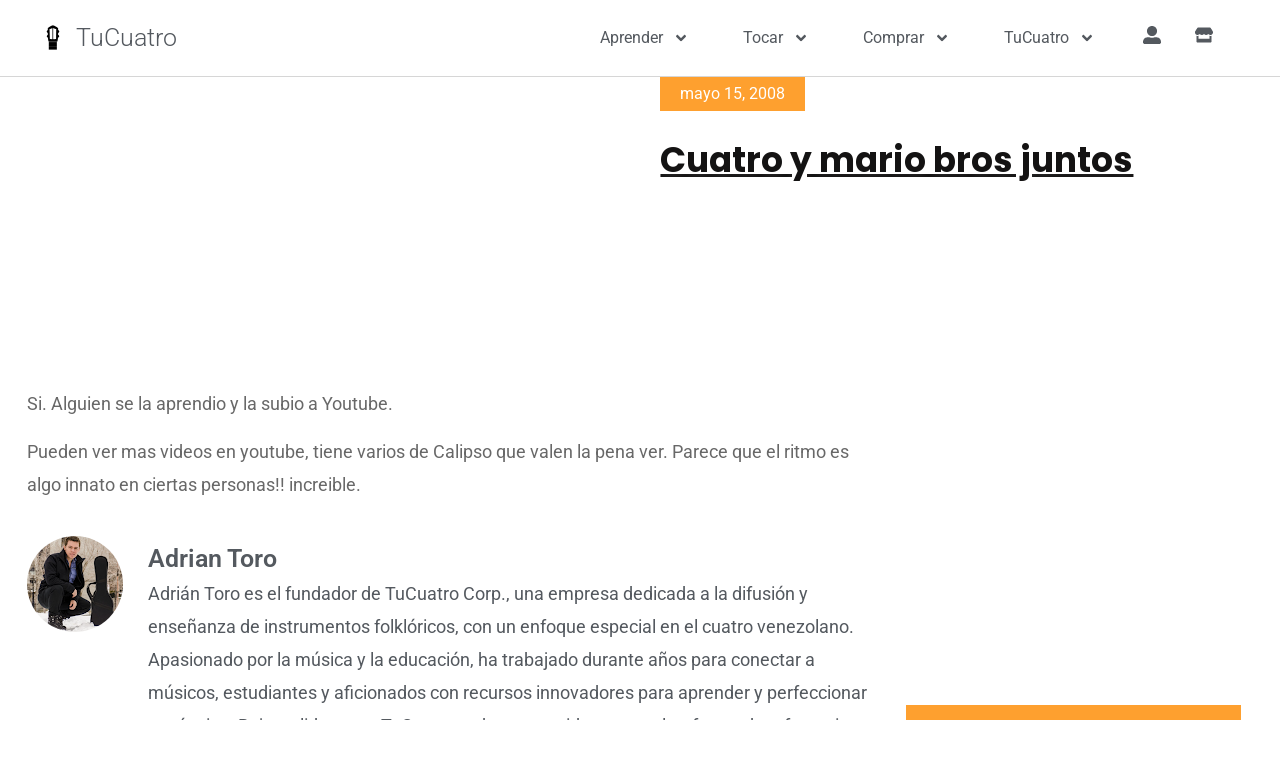

--- FILE ---
content_type: text/html; charset=UTF-8
request_url: https://tucuatro.com/camburpinton/cuatro-y-mario-bros-juntos/
body_size: 28219
content:
<!doctype html>
<html lang="es">
<head>
	<meta charset="UTF-8">
	<meta name="viewport" content="width=device-width, initial-scale=1">
	<link rel="profile" href="https://gmpg.org/xfn/11">
		<script type="text/javascript">function theChampLoadEvent(e){var t=window.onload;if(typeof window.onload!="function"){window.onload=e}else{window.onload=function(){t();e()}}}</script>
		<script type="text/javascript">var theChampDefaultLang = 'es_ES', theChampCloseIconPath = 'https://tucuatro.com/camburpinton/wp-content/plugins/super-socializer/images/close.png';</script>
		<script>var theChampSiteUrl = 'https://tucuatro.com/camburpinton', theChampVerified = 0, theChampEmailPopup = 0, heateorSsMoreSharePopupSearchText = 'Search';</script>
			<script>var theChampLoadingImgPath = 'https://tucuatro.com/camburpinton/wp-content/plugins/super-socializer/images/ajax_loader.gif'; var theChampAjaxUrl = 'https://tucuatro.com/camburpinton/wp-admin/admin-ajax.php'; var theChampRedirectionUrl = 'https://tucuatro.com/camburpinton/cuatro-y-mario-bros-juntos/'; var theChampRegRedirectionUrl = 'https://tucuatro.com/camburpinton'; </script>
				<script> var theChampFBKey = '5786444628057666', theChampSameTabLogin = '1', theChampVerified = 0; var theChampAjaxUrl = 'https://tucuatro.com/camburpinton/wp-admin/admin-ajax.php'; var theChampPopupTitle = ''; var theChampEmailPopup = 0; var theChampEmailAjaxUrl = 'https://tucuatro.com/camburpinton/wp-admin/admin-ajax.php'; var theChampEmailPopupTitle = ''; var theChampEmailPopupErrorMsg = ''; var theChampEmailPopupUniqueId = ''; var theChampEmailPopupVerifyMessage = ''; var theChampSteamAuthUrl = ""; var theChampCurrentPageUrl = 'https%3A%2F%2Ftucuatro.com%2Fcamburpinton%2Fcuatro-y-mario-bros-juntos%2F';  var heateorMSEnabled = 0, theChampTwitterAuthUrl = theChampSiteUrl + "?SuperSocializerAuth=Twitter&super_socializer_redirect_to=" + theChampCurrentPageUrl, theChampLineAuthUrl = theChampSiteUrl + "?SuperSocializerAuth=Line&super_socializer_redirect_to=" + theChampCurrentPageUrl, theChampLiveAuthUrl = theChampSiteUrl + "?SuperSocializerAuth=Live&super_socializer_redirect_to=" + theChampCurrentPageUrl, theChampFacebookAuthUrl = theChampSiteUrl + "?SuperSocializerAuth=Facebook&super_socializer_redirect_to=" + theChampCurrentPageUrl, theChampYahooAuthUrl = theChampSiteUrl + "?SuperSocializerAuth=Yahoo&super_socializer_redirect_to=" + theChampCurrentPageUrl, theChampGoogleAuthUrl = theChampSiteUrl + "?SuperSocializerAuth=Google&super_socializer_redirect_to=" + theChampCurrentPageUrl, theChampYoutubeAuthUrl = theChampSiteUrl + "?SuperSocializerAuth=Youtube&super_socializer_redirect_to=" + theChampCurrentPageUrl, theChampVkontakteAuthUrl = theChampSiteUrl + "?SuperSocializerAuth=Vkontakte&super_socializer_redirect_to=" + theChampCurrentPageUrl, theChampLinkedinAuthUrl = theChampSiteUrl + "?SuperSocializerAuth=Linkedin&super_socializer_redirect_to=" + theChampCurrentPageUrl, theChampInstagramAuthUrl = theChampSiteUrl + "?SuperSocializerAuth=Instagram&super_socializer_redirect_to=" + theChampCurrentPageUrl, theChampWordpressAuthUrl = theChampSiteUrl + "?SuperSocializerAuth=Wordpress&super_socializer_redirect_to=" + theChampCurrentPageUrl, theChampDribbbleAuthUrl = theChampSiteUrl + "?SuperSocializerAuth=Dribbble&super_socializer_redirect_to=" + theChampCurrentPageUrl, theChampGithubAuthUrl = theChampSiteUrl + "?SuperSocializerAuth=Github&super_socializer_redirect_to=" + theChampCurrentPageUrl, theChampSpotifyAuthUrl = theChampSiteUrl + "?SuperSocializerAuth=Spotify&super_socializer_redirect_to=" + theChampCurrentPageUrl, theChampKakaoAuthUrl = theChampSiteUrl + "?SuperSocializerAuth=Kakao&super_socializer_redirect_to=" + theChampCurrentPageUrl, theChampTwitchAuthUrl = theChampSiteUrl + "?SuperSocializerAuth=Twitch&super_socializer_redirect_to=" + theChampCurrentPageUrl, theChampRedditAuthUrl = theChampSiteUrl + "?SuperSocializerAuth=Reddit&super_socializer_redirect_to=" + theChampCurrentPageUrl, theChampDisqusAuthUrl = theChampSiteUrl + "?SuperSocializerAuth=Disqus&super_socializer_redirect_to=" + theChampCurrentPageUrl, theChampDropboxAuthUrl = theChampSiteUrl + "?SuperSocializerAuth=Dropbox&super_socializer_redirect_to=" + theChampCurrentPageUrl, theChampFoursquareAuthUrl = theChampSiteUrl + "?SuperSocializerAuth=Foursquare&super_socializer_redirect_to=" + theChampCurrentPageUrl, theChampAmazonAuthUrl = theChampSiteUrl + "?SuperSocializerAuth=Amazon&super_socializer_redirect_to=" + theChampCurrentPageUrl, theChampStackoverflowAuthUrl = theChampSiteUrl + "?SuperSocializerAuth=Stackoverflow&super_socializer_redirect_to=" + theChampCurrentPageUrl, theChampDiscordAuthUrl = theChampSiteUrl + "?SuperSocializerAuth=Discord&super_socializer_redirect_to=" + theChampCurrentPageUrl, theChampMailruAuthUrl = theChampSiteUrl + "?SuperSocializerAuth=Mailru&super_socializer_redirect_to=" + theChampCurrentPageUrl, theChampYandexAuthUrl = theChampSiteUrl + "?SuperSocializerAuth=Yandex&super_socializer_redirect_to=" + theChampCurrentPageUrl; theChampOdnoklassnikiAuthUrl = theChampSiteUrl + "?SuperSocializerAuth=Odnoklassniki&super_socializer_redirect_to=" + theChampCurrentPageUrl;</script>
				<script> var theChampFBKey = '5786444628057666', theChampFBLang = 'en_US', theChampFbLikeMycred = 0, theChampSsga = 0, theChampCommentNotification = 0, theChampHeateorFcmRecentComments = 0, theChampFbIosLogin = 0; </script>
						<script type="text/javascript">var theChampFBCommentUrl = 'https://tucuatro.com/camburpinton/cuatro-y-mario-bros-juntos/'; var theChampFBCommentColor = ''; var theChampFBCommentNumPosts = ''; var theChampFBCommentWidth = '100%'; var theChampFBCommentOrderby = ''; var theChampCommentingTabs = "wordpress,facebook,disqus", theChampGpCommentsUrl = 'https://tucuatro.com/camburpinton/cuatro-y-mario-bros-juntos/', theChampDisqusShortname = '', theChampScEnabledTabs = 'wordpress,fb', theChampScLabel = 'Leave a reply', theChampScTabLabels = {"wordpress":"Default Comments (0)","fb":"Facebook Comments","disqus":"Disqus Comments"}, theChampGpCommentsWidth = 0, theChampCommentingId = 'respond'</script>
					<style type="text/css">
						.the_champ_button_instagram span.the_champ_svg,a.the_champ_instagram span.the_champ_svg{background:radial-gradient(circle at 30% 107%,#fdf497 0,#fdf497 5%,#fd5949 45%,#d6249f 60%,#285aeb 90%)}
					.the_champ_horizontal_sharing .the_champ_svg,.heateor_ss_standard_follow_icons_container .the_champ_svg{
					color: #fff;
				border-width: 0px;
		border-style: solid;
		border-color: transparent;
	}
		.the_champ_horizontal_sharing .theChampTCBackground{
		color:#666;
	}
		.the_champ_horizontal_sharing span.the_champ_svg:hover,.heateor_ss_standard_follow_icons_container span.the_champ_svg:hover{
				border-color: transparent;
	}
		.the_champ_vertical_sharing span.the_champ_svg,.heateor_ss_floating_follow_icons_container span.the_champ_svg{
					color: #fff;
				border-width: 0px;
		border-style: solid;
		border-color: transparent;
	}
		.the_champ_vertical_sharing .theChampTCBackground{
		color:#666;
	}
		.the_champ_vertical_sharing span.the_champ_svg:hover,.heateor_ss_floating_follow_icons_container span.the_champ_svg:hover{
						border-color: transparent;
		}
	@media screen and (max-width:783px){.the_champ_vertical_sharing{display:none!important}}div.heateor_ss_mobile_footer{display:none;}@media screen and (max-width:783px){div.the_champ_bottom_sharing div.the_champ_sharing_ul .theChampTCBackground{width:100%!important;background-color:white}div.the_champ_bottom_sharing{width:100%!important;left:0!important;}div.the_champ_bottom_sharing a{width:14.2857142857% !important;margin:0!important;padding:0!important;}div.the_champ_bottom_sharing .the_champ_svg{width:100%!important;}div.the_champ_bottom_sharing div.theChampTotalShareCount{font-size:.7em!important;line-height:28px!important}div.the_champ_bottom_sharing div.theChampTotalShareText{font-size:.5em!important;line-height:0px!important}div.heateor_ss_mobile_footer{display:block;height:40px;}.the_champ_bottom_sharing{padding:0!important;display:block!important;width: auto!important;bottom:-2px!important;top: auto!important;}.the_champ_bottom_sharing .the_champ_square_count{line-height: inherit;}.the_champ_bottom_sharing .theChampSharingArrow{display:none;}.the_champ_bottom_sharing .theChampTCBackground{margin-right: 1.1em !important}}</style>
	<meta name='robots' content='index, follow, max-image-preview:large, max-snippet:-1, max-video-preview:-1' />
	<style>img:is([sizes="auto" i], [sizes^="auto," i]) { contain-intrinsic-size: 3000px 1500px }</style>
	
	<!-- This site is optimized with the Yoast SEO plugin v25.6 - https://yoast.com/wordpress/plugins/seo/ -->
	<title>Cuatro y mario bros juntos - CamburPinton</title>
	<meta name="description" content="Si. Alguien se la aprendio y la subio a Youtube.  Pueden ver mas videos en youtube, tiene varios de Calipso que valen la pena ver. Parece que el ritmo es algo innato en ciertas personas!! increible" />
	<link rel="canonical" href="https://tucuatro.com/camburpinton/cuatro-y-mario-bros-juntos/" />
	<meta property="og:locale" content="es_ES" />
	<meta property="og:type" content="article" />
	<meta property="og:title" content="Cuatro y mario bros juntos - CamburPinton" />
	<meta property="og:description" content="Si. Alguien se la aprendio y la subio a Youtube.  Pueden ver mas videos en youtube, tiene varios de Calipso que valen la pena ver. Parece que el ritmo es algo innato en ciertas personas!! increible" />
	<meta property="og:url" content="https://tucuatro.com/camburpinton/cuatro-y-mario-bros-juntos/" />
	<meta property="og:site_name" content="CamburPinton" />
	<meta property="article:published_time" content="2008-05-15T15:15:16+00:00" />
	<meta property="article:modified_time" content="2020-02-22T17:36:38+00:00" />
	<meta name="author" content="Adrian Toro" />
	<meta name="twitter:card" content="summary_large_image" />
	<meta name="twitter:label1" content="Escrito por" />
	<meta name="twitter:data1" content="Adrian Toro" />
	<script type="application/ld+json" class="yoast-schema-graph">{"@context":"https://schema.org","@graph":[{"@type":"Article","@id":"https://tucuatro.com/camburpinton/cuatro-y-mario-bros-juntos/#article","isPartOf":{"@id":"https://tucuatro.com/camburpinton/cuatro-y-mario-bros-juntos/"},"author":{"name":"Adrian Toro","@id":"https://tucuatro.com/camburpinton/#/schema/person/182f36d7f076c0e15716be890bb6d074"},"headline":"Cuatro y mario bros juntos","datePublished":"2008-05-15T15:15:16+00:00","dateModified":"2020-02-22T17:36:38+00:00","mainEntityOfPage":{"@id":"https://tucuatro.com/camburpinton/cuatro-y-mario-bros-juntos/"},"wordCount":41,"commentCount":0,"publisher":{"@id":"https://tucuatro.com/camburpinton/#organization"},"keywords":["mario bros","video"],"articleSection":["General"],"inLanguage":"es","potentialAction":[{"@type":"CommentAction","name":"Comment","target":["https://tucuatro.com/camburpinton/cuatro-y-mario-bros-juntos/#respond"]}]},{"@type":"WebPage","@id":"https://tucuatro.com/camburpinton/cuatro-y-mario-bros-juntos/","url":"https://tucuatro.com/camburpinton/cuatro-y-mario-bros-juntos/","name":"Cuatro y mario bros juntos - CamburPinton","isPartOf":{"@id":"https://tucuatro.com/camburpinton/#website"},"datePublished":"2008-05-15T15:15:16+00:00","dateModified":"2020-02-22T17:36:38+00:00","description":"Si. Alguien se la aprendio y la subio a Youtube. Pueden ver mas videos en youtube, tiene varios de Calipso que valen la pena ver. Parece que el ritmo es algo innato en ciertas personas!! increible","breadcrumb":{"@id":"https://tucuatro.com/camburpinton/cuatro-y-mario-bros-juntos/#breadcrumb"},"inLanguage":"es","potentialAction":[{"@type":"ReadAction","target":["https://tucuatro.com/camburpinton/cuatro-y-mario-bros-juntos/"]}]},{"@type":"BreadcrumbList","@id":"https://tucuatro.com/camburpinton/cuatro-y-mario-bros-juntos/#breadcrumb","itemListElement":[{"@type":"ListItem","position":1,"name":"Portada","item":"https://tucuatro.com/camburpinton/"},{"@type":"ListItem","position":2,"name":"Blog","item":"https://tucuatro.com/camburpinton/blog/"},{"@type":"ListItem","position":3,"name":"Cuatro y mario bros juntos"}]},{"@type":"WebSite","@id":"https://tucuatro.com/camburpinton/#website","url":"https://tucuatro.com/camburpinton/","name":"CamburPinton","description":"El blog del Cuatro Venezolano, por TuCuatro","publisher":{"@id":"https://tucuatro.com/camburpinton/#organization"},"potentialAction":[{"@type":"SearchAction","target":{"@type":"EntryPoint","urlTemplate":"https://tucuatro.com/camburpinton/?s={search_term_string}"},"query-input":{"@type":"PropertyValueSpecification","valueRequired":true,"valueName":"search_term_string"}}],"inLanguage":"es"},{"@type":"Organization","@id":"https://tucuatro.com/camburpinton/#organization","name":"CamburPinton","url":"https://tucuatro.com/camburpinton/","logo":{"@type":"ImageObject","inLanguage":"es","@id":"https://tucuatro.com/camburpinton/#/schema/logo/image/","url":"https://tucuatro.com/camburpinton/wp-content/uploads/sites/5/2020/02/fretboard_icon_black-64px.png","contentUrl":"https://tucuatro.com/camburpinton/wp-content/uploads/sites/5/2020/02/fretboard_icon_black-64px.png","width":64,"height":107,"caption":"CamburPinton"},"image":{"@id":"https://tucuatro.com/camburpinton/#/schema/logo/image/"}},{"@type":"Person","@id":"https://tucuatro.com/camburpinton/#/schema/person/182f36d7f076c0e15716be890bb6d074","name":"Adrian Toro","image":{"@type":"ImageObject","inLanguage":"es","@id":"https://tucuatro.com/camburpinton/#/schema/person/image/","url":"https://lh3.googleusercontent.com/a/ACg8ocLwLCmGuaPjDUjycH1soWxJ2CWxtdwwxTMhw7SjMADBmZbcikz5ww=s96-c?sz=50","contentUrl":"https://lh3.googleusercontent.com/a/ACg8ocLwLCmGuaPjDUjycH1soWxJ2CWxtdwwxTMhw7SjMADBmZbcikz5ww=s96-c?sz=50","caption":"Adrian Toro"},"description":"Adrián Toro es el fundador de TuCuatro Corp., una empresa dedicada a la difusión y enseñanza de instrumentos folklóricos, con un enfoque especial en el cuatro venezolano. Apasionado por la música y la educación, ha trabajado durante años para conectar a músicos, estudiantes y aficionados con recursos innovadores para aprender y perfeccionar su técnica. Bajo su liderazgo, TuCuatro se ha convertido en una plataforma de referencia internacional, promoviendo la riqueza cultural de los instrumentos de cuerda exóticos. Su misión es garantizar que estas tradiciones musicales sigan vivas y accesibles para futuras generaciones.","sameAs":["https://tucuatro.com"],"url":"https://tucuatro.com/camburpinton/author/adrianifero/"}]}</script>
	<!-- / Yoast SEO plugin. -->


<link rel='dns-prefetch' href='//securepubads.g.doubleclick.net' />
<link rel='dns-prefetch' href='//pagead2.googlesyndication.com' />
<link rel='dns-prefetch' href='//use.fontawesome.com' />

<link rel="alternate" type="application/rss+xml" title="CamburPinton &raquo; Feed" href="https://tucuatro.com/camburpinton/feed/" />
<link rel="alternate" type="application/rss+xml" title="CamburPinton &raquo; Feed de los comentarios" href="https://tucuatro.com/camburpinton/comments/feed/" />
<link rel="alternate" type="application/rss+xml" title="CamburPinton &raquo; Comentario Cuatro y mario bros juntos del feed" href="https://tucuatro.com/camburpinton/cuatro-y-mario-bros-juntos/feed/" />
<link rel='stylesheet' id='wp-customer-reviews-3-frontend-css' href='https://tucuatro.com/camburpinton/wp-content/plugins/wp-customer-reviews/css/wp-customer-reviews.css?ver=3.7.3' media='all' />
<link rel='stylesheet' id='wp-block-library-css' href='https://tucuatro.com/camburpinton/wp-includes/css/dist/block-library/style.min.css?ver=6.8.3' media='all' />
<style id='wppb-edit-profile-style-inline-css'>


</style>
<style id='wppb-login-style-inline-css'>


</style>
<style id='wppb-recover-password-style-inline-css'>


</style>
<style id='wppb-register-style-inline-css'>


</style>
<style id='global-styles-inline-css'>
:root{--wp--preset--aspect-ratio--square: 1;--wp--preset--aspect-ratio--4-3: 4/3;--wp--preset--aspect-ratio--3-4: 3/4;--wp--preset--aspect-ratio--3-2: 3/2;--wp--preset--aspect-ratio--2-3: 2/3;--wp--preset--aspect-ratio--16-9: 16/9;--wp--preset--aspect-ratio--9-16: 9/16;--wp--preset--color--black: #000000;--wp--preset--color--cyan-bluish-gray: #abb8c3;--wp--preset--color--white: #ffffff;--wp--preset--color--pale-pink: #f78da7;--wp--preset--color--vivid-red: #cf2e2e;--wp--preset--color--luminous-vivid-orange: #ff6900;--wp--preset--color--luminous-vivid-amber: #fcb900;--wp--preset--color--light-green-cyan: #7bdcb5;--wp--preset--color--vivid-green-cyan: #00d084;--wp--preset--color--pale-cyan-blue: #8ed1fc;--wp--preset--color--vivid-cyan-blue: #0693e3;--wp--preset--color--vivid-purple: #9b51e0;--wp--preset--gradient--vivid-cyan-blue-to-vivid-purple: linear-gradient(135deg,rgba(6,147,227,1) 0%,rgb(155,81,224) 100%);--wp--preset--gradient--light-green-cyan-to-vivid-green-cyan: linear-gradient(135deg,rgb(122,220,180) 0%,rgb(0,208,130) 100%);--wp--preset--gradient--luminous-vivid-amber-to-luminous-vivid-orange: linear-gradient(135deg,rgba(252,185,0,1) 0%,rgba(255,105,0,1) 100%);--wp--preset--gradient--luminous-vivid-orange-to-vivid-red: linear-gradient(135deg,rgba(255,105,0,1) 0%,rgb(207,46,46) 100%);--wp--preset--gradient--very-light-gray-to-cyan-bluish-gray: linear-gradient(135deg,rgb(238,238,238) 0%,rgb(169,184,195) 100%);--wp--preset--gradient--cool-to-warm-spectrum: linear-gradient(135deg,rgb(74,234,220) 0%,rgb(151,120,209) 20%,rgb(207,42,186) 40%,rgb(238,44,130) 60%,rgb(251,105,98) 80%,rgb(254,248,76) 100%);--wp--preset--gradient--blush-light-purple: linear-gradient(135deg,rgb(255,206,236) 0%,rgb(152,150,240) 100%);--wp--preset--gradient--blush-bordeaux: linear-gradient(135deg,rgb(254,205,165) 0%,rgb(254,45,45) 50%,rgb(107,0,62) 100%);--wp--preset--gradient--luminous-dusk: linear-gradient(135deg,rgb(255,203,112) 0%,rgb(199,81,192) 50%,rgb(65,88,208) 100%);--wp--preset--gradient--pale-ocean: linear-gradient(135deg,rgb(255,245,203) 0%,rgb(182,227,212) 50%,rgb(51,167,181) 100%);--wp--preset--gradient--electric-grass: linear-gradient(135deg,rgb(202,248,128) 0%,rgb(113,206,126) 100%);--wp--preset--gradient--midnight: linear-gradient(135deg,rgb(2,3,129) 0%,rgb(40,116,252) 100%);--wp--preset--font-size--small: 13px;--wp--preset--font-size--medium: 20px;--wp--preset--font-size--large: 36px;--wp--preset--font-size--x-large: 42px;--wp--preset--spacing--20: 0.44rem;--wp--preset--spacing--30: 0.67rem;--wp--preset--spacing--40: 1rem;--wp--preset--spacing--50: 1.5rem;--wp--preset--spacing--60: 2.25rem;--wp--preset--spacing--70: 3.38rem;--wp--preset--spacing--80: 5.06rem;--wp--preset--shadow--natural: 6px 6px 9px rgba(0, 0, 0, 0.2);--wp--preset--shadow--deep: 12px 12px 50px rgba(0, 0, 0, 0.4);--wp--preset--shadow--sharp: 6px 6px 0px rgba(0, 0, 0, 0.2);--wp--preset--shadow--outlined: 6px 6px 0px -3px rgba(255, 255, 255, 1), 6px 6px rgba(0, 0, 0, 1);--wp--preset--shadow--crisp: 6px 6px 0px rgba(0, 0, 0, 1);}:root { --wp--style--global--content-size: 800px;--wp--style--global--wide-size: 1200px; }:where(body) { margin: 0; }.wp-site-blocks > .alignleft { float: left; margin-right: 2em; }.wp-site-blocks > .alignright { float: right; margin-left: 2em; }.wp-site-blocks > .aligncenter { justify-content: center; margin-left: auto; margin-right: auto; }:where(.wp-site-blocks) > * { margin-block-start: 24px; margin-block-end: 0; }:where(.wp-site-blocks) > :first-child { margin-block-start: 0; }:where(.wp-site-blocks) > :last-child { margin-block-end: 0; }:root { --wp--style--block-gap: 24px; }:root :where(.is-layout-flow) > :first-child{margin-block-start: 0;}:root :where(.is-layout-flow) > :last-child{margin-block-end: 0;}:root :where(.is-layout-flow) > *{margin-block-start: 24px;margin-block-end: 0;}:root :where(.is-layout-constrained) > :first-child{margin-block-start: 0;}:root :where(.is-layout-constrained) > :last-child{margin-block-end: 0;}:root :where(.is-layout-constrained) > *{margin-block-start: 24px;margin-block-end: 0;}:root :where(.is-layout-flex){gap: 24px;}:root :where(.is-layout-grid){gap: 24px;}.is-layout-flow > .alignleft{float: left;margin-inline-start: 0;margin-inline-end: 2em;}.is-layout-flow > .alignright{float: right;margin-inline-start: 2em;margin-inline-end: 0;}.is-layout-flow > .aligncenter{margin-left: auto !important;margin-right: auto !important;}.is-layout-constrained > .alignleft{float: left;margin-inline-start: 0;margin-inline-end: 2em;}.is-layout-constrained > .alignright{float: right;margin-inline-start: 2em;margin-inline-end: 0;}.is-layout-constrained > .aligncenter{margin-left: auto !important;margin-right: auto !important;}.is-layout-constrained > :where(:not(.alignleft):not(.alignright):not(.alignfull)){max-width: var(--wp--style--global--content-size);margin-left: auto !important;margin-right: auto !important;}.is-layout-constrained > .alignwide{max-width: var(--wp--style--global--wide-size);}body .is-layout-flex{display: flex;}.is-layout-flex{flex-wrap: wrap;align-items: center;}.is-layout-flex > :is(*, div){margin: 0;}body .is-layout-grid{display: grid;}.is-layout-grid > :is(*, div){margin: 0;}body{padding-top: 0px;padding-right: 0px;padding-bottom: 0px;padding-left: 0px;}a:where(:not(.wp-element-button)){text-decoration: underline;}:root :where(.wp-element-button, .wp-block-button__link){background-color: #32373c;border-width: 0;color: #fff;font-family: inherit;font-size: inherit;line-height: inherit;padding: calc(0.667em + 2px) calc(1.333em + 2px);text-decoration: none;}.has-black-color{color: var(--wp--preset--color--black) !important;}.has-cyan-bluish-gray-color{color: var(--wp--preset--color--cyan-bluish-gray) !important;}.has-white-color{color: var(--wp--preset--color--white) !important;}.has-pale-pink-color{color: var(--wp--preset--color--pale-pink) !important;}.has-vivid-red-color{color: var(--wp--preset--color--vivid-red) !important;}.has-luminous-vivid-orange-color{color: var(--wp--preset--color--luminous-vivid-orange) !important;}.has-luminous-vivid-amber-color{color: var(--wp--preset--color--luminous-vivid-amber) !important;}.has-light-green-cyan-color{color: var(--wp--preset--color--light-green-cyan) !important;}.has-vivid-green-cyan-color{color: var(--wp--preset--color--vivid-green-cyan) !important;}.has-pale-cyan-blue-color{color: var(--wp--preset--color--pale-cyan-blue) !important;}.has-vivid-cyan-blue-color{color: var(--wp--preset--color--vivid-cyan-blue) !important;}.has-vivid-purple-color{color: var(--wp--preset--color--vivid-purple) !important;}.has-black-background-color{background-color: var(--wp--preset--color--black) !important;}.has-cyan-bluish-gray-background-color{background-color: var(--wp--preset--color--cyan-bluish-gray) !important;}.has-white-background-color{background-color: var(--wp--preset--color--white) !important;}.has-pale-pink-background-color{background-color: var(--wp--preset--color--pale-pink) !important;}.has-vivid-red-background-color{background-color: var(--wp--preset--color--vivid-red) !important;}.has-luminous-vivid-orange-background-color{background-color: var(--wp--preset--color--luminous-vivid-orange) !important;}.has-luminous-vivid-amber-background-color{background-color: var(--wp--preset--color--luminous-vivid-amber) !important;}.has-light-green-cyan-background-color{background-color: var(--wp--preset--color--light-green-cyan) !important;}.has-vivid-green-cyan-background-color{background-color: var(--wp--preset--color--vivid-green-cyan) !important;}.has-pale-cyan-blue-background-color{background-color: var(--wp--preset--color--pale-cyan-blue) !important;}.has-vivid-cyan-blue-background-color{background-color: var(--wp--preset--color--vivid-cyan-blue) !important;}.has-vivid-purple-background-color{background-color: var(--wp--preset--color--vivid-purple) !important;}.has-black-border-color{border-color: var(--wp--preset--color--black) !important;}.has-cyan-bluish-gray-border-color{border-color: var(--wp--preset--color--cyan-bluish-gray) !important;}.has-white-border-color{border-color: var(--wp--preset--color--white) !important;}.has-pale-pink-border-color{border-color: var(--wp--preset--color--pale-pink) !important;}.has-vivid-red-border-color{border-color: var(--wp--preset--color--vivid-red) !important;}.has-luminous-vivid-orange-border-color{border-color: var(--wp--preset--color--luminous-vivid-orange) !important;}.has-luminous-vivid-amber-border-color{border-color: var(--wp--preset--color--luminous-vivid-amber) !important;}.has-light-green-cyan-border-color{border-color: var(--wp--preset--color--light-green-cyan) !important;}.has-vivid-green-cyan-border-color{border-color: var(--wp--preset--color--vivid-green-cyan) !important;}.has-pale-cyan-blue-border-color{border-color: var(--wp--preset--color--pale-cyan-blue) !important;}.has-vivid-cyan-blue-border-color{border-color: var(--wp--preset--color--vivid-cyan-blue) !important;}.has-vivid-purple-border-color{border-color: var(--wp--preset--color--vivid-purple) !important;}.has-vivid-cyan-blue-to-vivid-purple-gradient-background{background: var(--wp--preset--gradient--vivid-cyan-blue-to-vivid-purple) !important;}.has-light-green-cyan-to-vivid-green-cyan-gradient-background{background: var(--wp--preset--gradient--light-green-cyan-to-vivid-green-cyan) !important;}.has-luminous-vivid-amber-to-luminous-vivid-orange-gradient-background{background: var(--wp--preset--gradient--luminous-vivid-amber-to-luminous-vivid-orange) !important;}.has-luminous-vivid-orange-to-vivid-red-gradient-background{background: var(--wp--preset--gradient--luminous-vivid-orange-to-vivid-red) !important;}.has-very-light-gray-to-cyan-bluish-gray-gradient-background{background: var(--wp--preset--gradient--very-light-gray-to-cyan-bluish-gray) !important;}.has-cool-to-warm-spectrum-gradient-background{background: var(--wp--preset--gradient--cool-to-warm-spectrum) !important;}.has-blush-light-purple-gradient-background{background: var(--wp--preset--gradient--blush-light-purple) !important;}.has-blush-bordeaux-gradient-background{background: var(--wp--preset--gradient--blush-bordeaux) !important;}.has-luminous-dusk-gradient-background{background: var(--wp--preset--gradient--luminous-dusk) !important;}.has-pale-ocean-gradient-background{background: var(--wp--preset--gradient--pale-ocean) !important;}.has-electric-grass-gradient-background{background: var(--wp--preset--gradient--electric-grass) !important;}.has-midnight-gradient-background{background: var(--wp--preset--gradient--midnight) !important;}.has-small-font-size{font-size: var(--wp--preset--font-size--small) !important;}.has-medium-font-size{font-size: var(--wp--preset--font-size--medium) !important;}.has-large-font-size{font-size: var(--wp--preset--font-size--large) !important;}.has-x-large-font-size{font-size: var(--wp--preset--font-size--x-large) !important;}
:root :where(.wp-block-pullquote){font-size: 1.5em;line-height: 1.6;}
</style>
<link rel='stylesheet' id='fontawesome-css' href='https://use.fontawesome.com/releases/v5.12.1/css/all.css?ver=200206v03' media='all' />
<link rel='stylesheet' id='elementor-frontend-css' href='https://tucuatro.com/camburpinton/wp-content/plugins/elementor/assets/css/frontend.min.css?ver=3.31.0' media='all' />
<link rel='stylesheet' id='tucuatro.theme-css' href='https://tucuatro.com/camburpinton/wp-content/plugins/tucuatro-scripts/css/theme.style.css?ver=230420v02' media='all' />
<link rel='stylesheet' id='tucuatro.chord-css' href='https://tucuatro.com/camburpinton/wp-content/plugins/tucuatro-chords/css/chords.main.css?ver=221118v01' media='all' />
<link rel='stylesheet' id='tucuatro.chord.chordify-css' href='https://tucuatro.com/camburpinton/wp-content/plugins/tucuatro-chords/css/chords.chordify.css?ver=210729v04' media='all' />
<link rel='stylesheet' id='tucuatro.chord.fretboard-css' href='https://tucuatro.com/camburpinton/wp-content/plugins/tucuatro-chords/css/chords.fretboard.css?ver=230418v02' media='all' />
<link rel='stylesheet' id='tucuatro.chord.tabs-css' href='https://tucuatro.com/camburpinton/wp-content/plugins/tucuatro-chords/css/chords.tabs.css?ver=200815v01' media='all' />
<link rel='stylesheet' id='hello-elementor-css' href='https://tucuatro.com/camburpinton/wp-content/themes/hello-elementor/assets/css/reset.css?ver=3.4.4' media='all' />
<link rel='stylesheet' id='hello-elementor-theme-style-css' href='https://tucuatro.com/camburpinton/wp-content/themes/hello-elementor/assets/css/theme.css?ver=3.4.4' media='all' />
<link rel='stylesheet' id='hello-elementor-header-footer-css' href='https://tucuatro.com/camburpinton/wp-content/themes/hello-elementor/assets/css/header-footer.css?ver=3.4.4' media='all' />
<link rel='stylesheet' id='widget-image-css' href='https://tucuatro.com/camburpinton/wp-content/plugins/elementor/assets/css/widget-image.min.css?ver=3.31.0' media='all' />
<link rel='stylesheet' id='widget-heading-css' href='https://tucuatro.com/camburpinton/wp-content/plugins/elementor/assets/css/widget-heading.min.css?ver=3.31.0' media='all' />
<link rel='stylesheet' id='widget-nav-menu-css' href='https://tucuatro.com/camburpinton/wp-content/plugins/elementor-pro/assets/css/widget-nav-menu.min.css?ver=3.24.4' media='all' />
<link rel='stylesheet' id='widget-icon-list-css' href='https://tucuatro.com/camburpinton/wp-content/plugins/elementor/assets/css/widget-icon-list.min.css?ver=3.31.0' media='all' />
<link rel='stylesheet' id='widget-spacer-css' href='https://tucuatro.com/camburpinton/wp-content/plugins/elementor/assets/css/widget-spacer.min.css?ver=3.31.0' media='all' />
<link rel='stylesheet' id='widget-theme-elements-css' href='https://tucuatro.com/camburpinton/wp-content/plugins/elementor-pro/assets/css/widget-theme-elements.min.css?ver=3.24.4' media='all' />
<link rel='stylesheet' id='widget-divider-css' href='https://tucuatro.com/camburpinton/wp-content/plugins/elementor/assets/css/widget-divider.min.css?ver=3.31.0' media='all' />
<link rel='stylesheet' id='widget-social-icons-css' href='https://tucuatro.com/camburpinton/wp-content/plugins/elementor/assets/css/widget-social-icons.min.css?ver=3.31.0' media='all' />
<link rel='stylesheet' id='e-apple-webkit-css' href='https://tucuatro.com/camburpinton/wp-content/plugins/elementor/assets/css/conditionals/apple-webkit.min.css?ver=3.31.0' media='all' />
<link rel='stylesheet' id='widget-posts-css' href='https://tucuatro.com/camburpinton/wp-content/plugins/elementor-pro/assets/css/widget-posts.min.css?ver=3.24.4' media='all' />
<link rel='stylesheet' id='e-animation-fadeInUp-css' href='https://tucuatro.com/camburpinton/wp-content/plugins/elementor/assets/lib/animations/styles/fadeInUp.min.css?ver=3.31.0' media='all' />
<link rel='stylesheet' id='e-animation-fadeInRight-css' href='https://tucuatro.com/camburpinton/wp-content/plugins/elementor/assets/lib/animations/styles/fadeInRight.min.css?ver=3.31.0' media='all' />
<link rel='stylesheet' id='elementor-post-13623-css' href='https://tucuatro.com/camburpinton/wp-content/uploads/sites/5/elementor/css/post-13623.css?ver=1754842621' media='all' />
<link rel='stylesheet' id='elementor-pro-css' href='https://tucuatro.com/camburpinton/wp-content/plugins/elementor-pro/assets/css/frontend.min.css?ver=3.24.4' media='all' />
<link rel='stylesheet' id='elementor-post-14167-css' href='https://tucuatro.com/camburpinton/wp-content/uploads/sites/5/elementor/css/post-14167.css?ver=1754842621' media='all' />
<link rel='stylesheet' id='elementor-post-13642-css' href='https://tucuatro.com/camburpinton/wp-content/uploads/sites/5/elementor/css/post-13642.css?ver=1754842621' media='all' />
<link rel='stylesheet' id='elementor-post-14127-css' href='https://tucuatro.com/camburpinton/wp-content/uploads/sites/5/elementor/css/post-14127.css?ver=1754842626' media='all' />
<link rel='stylesheet' id='elementor-post-14349-css' href='https://tucuatro.com/camburpinton/wp-content/uploads/sites/5/elementor/css/post-14349.css?ver=1754842621' media='all' />
<link rel='stylesheet' id='elementor-post-14163-css' href='https://tucuatro.com/camburpinton/wp-content/uploads/sites/5/elementor/css/post-14163.css?ver=1754842622' media='all' />
<link rel='stylesheet' id='dashicons-css' href='https://tucuatro.com/camburpinton/wp-includes/css/dashicons.min.css?ver=6.8.3' media='all' />
<link rel='stylesheet' id='thickbox-css' href='https://tucuatro.com/camburpinton/wp-includes/js/thickbox/thickbox.css?ver=6.8.3' media='all' />
<link rel='stylesheet' id='the_champ_frontend_css-css' href='https://tucuatro.com/camburpinton/wp-content/plugins/super-socializer/css/front.css?ver=7.14.4' media='all' />
<link rel='stylesheet' id='elementor-gf-local-roboto-css' href='https://tucuatro.com/camburpinton/wp-content/uploads/sites/5/elementor/google-fonts/css/roboto.css?ver=1743526077' media='all' />
<link rel='stylesheet' id='elementor-gf-local-poppins-css' href='https://tucuatro.com/camburpinton/wp-content/uploads/sites/5/elementor/google-fonts/css/poppins.css?ver=1743526085' media='all' />
<link rel='stylesheet' id='wpa_stylesheet-css' href='https://tucuatro.com/camburpinton/wp-content/plugins/passwordless-login/assets/style-front-end.css?ver=6.8.3' media='all' />
<link rel='stylesheet' id='wppb_stylesheet-css' href='https://tucuatro.com/camburpinton/wp-content/plugins/profile-builder/assets/css/style-front-end.css?ver=3.14.2' media='all' />
<script src="https://tucuatro.com/camburpinton/wp-includes/js/jquery/jquery.min.js?ver=3.7.1" id="jquery-core-js"></script>
<script src="https://tucuatro.com/camburpinton/wp-includes/js/jquery/jquery-migrate.min.js?ver=3.4.1" id="jquery-migrate-js"></script>
<script src="https://tucuatro.com/camburpinton/wp-content/plugins/wp-customer-reviews/js/wp-customer-reviews.js?ver=3.7.3" id="wp-customer-reviews-3-frontend-js"></script>
<script src="//securepubads.g.doubleclick.net/tag/js/gpt.js?ver=6.8.3" id="google.admanager-js"></script>
<script id="tucuatro.admanager.script-js-extra">
var visitor = {"language":"Spanish","instrument":"Cuatro"};
</script>
<script src="https://tucuatro.com/camburpinton/wp-content/plugins/tucuatro-scripts/inc/../js/script.admanager.js?ver=230122v02" id="tucuatro.admanager.script-js"></script>
<script data-ad-client="ca-pub-4588362959477753" src="//pagead2.googlesyndication.com/pagead/js/adsbygoogle.js?ver=1" id="adsense-js"></script>
<script src="https://tucuatro.com/camburpinton/wp-content/plugins/tucuatro-chords/js/chords.main.js?ver=230329v02" id="tucuatro.chord-js"></script>
<script id="tucuatro.object.chords-js-extra">
var chords = {"blogurl":"https:\/\/tucuatro.com\/camburpinton","allchords":"Todos los acordes de esta canci\u00f3n","nochords":"Esta canci\u00f3n todav\u00eda no tiene acordes","nochords_message":"M\u00e1ndanos un mensaje o chatea con nosotros si quisieras que un profesor subiera los acordes"};
</script>
<script src="https://tucuatro.com/camburpinton/wp-content/plugins/tucuatro-chords/js/object.chords.js?ver=230221v02" id="tucuatro.object.chords-js"></script>
<script src="https://tucuatro.com/camburpinton/wp-content/plugins/tucuatro-chords/js/chords.chordify.js?ver=230120v07" id="tucuatro.chord.chordify-js"></script>
<script src="https://tucuatro.com/camburpinton/wp-content/plugins/tucuatro-chords/js/chords.fretboard.js?ver=221130v04" id="tucuatro.chord.fretboard-js"></script>
<script src="https://tucuatro.com/camburpinton/wp-content/plugins/tucuatro-chords/js/chords.transpose.js?ver=230328v02" id="tucuatro.chord.transpose-js"></script>
<link rel="https://api.w.org/" href="https://tucuatro.com/camburpinton/wp-json/" /><link rel="alternate" title="JSON" type="application/json" href="https://tucuatro.com/camburpinton/wp-json/wp/v2/posts/80" /><link rel="EditURI" type="application/rsd+xml" title="RSD" href="https://tucuatro.com/camburpinton/xmlrpc.php?rsd" />
<link rel='shortlink' href='https://tucuatro.com/camburpinton/?p=80' />
<link rel="alternate" title="oEmbed (JSON)" type="application/json+oembed" href="https://tucuatro.com/camburpinton/wp-json/oembed/1.0/embed?url=https%3A%2F%2Ftucuatro.com%2Fcamburpinton%2Fcuatro-y-mario-bros-juntos%2F" />
<link rel="alternate" title="oEmbed (XML)" type="text/xml+oembed" href="https://tucuatro.com/camburpinton/wp-json/oembed/1.0/embed?url=https%3A%2F%2Ftucuatro.com%2Fcamburpinton%2Fcuatro-y-mario-bros-juntos%2F&#038;format=xml" />
			<!-- DO NOT COPY THIS SNIPPET! Start of Page Analytics Tracking for HubSpot WordPress plugin v11.3.16-->
			<script class="hsq-set-content-id" data-content-id="blog-post">
				var _hsq = _hsq || [];
				_hsq.push(["setContentType", "blog-post"]);
			</script>
			<!-- DO NOT COPY THIS SNIPPET! End of Page Analytics Tracking for HubSpot WordPress plugin -->
				
	<!-- Google Tag Manager -->
	<script>(function(w,d,s,l,i){w[l]=w[l]||[];w[l].push({'gtm.start':
	new Date().getTime(),event:'gtm.js'});var f=d.getElementsByTagName(s)[0],
	j=d.createElement(s),dl=l!='dataLayer'?'&l='+l:'';j.async=true;j.src=
	'https://www.googletagmanager.com/gtm.js?id='+i+dl;f.parentNode.insertBefore(j,f);
	})(window,document,'script','dataLayer','GTM-5S6MDC');</script>
	<!-- End Google Tag Manager -->

		
	<script src="https://www.googleoptimize.com/optimize.js?id=OPT-P8BT929"></script>

	<script>
		(function(i,s,o,g,r,a,m){i['GoogleAnalyticsObject']=r;i[r]=i[r]||function(){
		(i[r].q=i[r].q||[]).push(arguments)},i[r].l=1*new Date();a=s.createElement(o),
		m=s.getElementsByTagName(o)[0];a.async=1;a.src=g;m.parentNode.insertBefore(a,m)
		})(window,document,'script','//www.google-analytics.com/analytics.js','ga');

		// Google Optimize
		ga('require', 'OPT-P8BT929');

		ga('create', 'UA-469492-4', 'auto');

		<!-- GA Custom Dimensions by TuCuatro -->
						ga('set', 'dimension3', '< 500');
								ga('set', 'dimension4', 'Adrian Toro');
				ga('set', 'dimension5', 'Not Logged In');
		ga('send', 'pageview');

	</script>

	<meta name="description" content="Si. Alguien se la aprendio y la subio a Youtube. 
 
Pueden ver mas videos en youtube, tiene varios de Calipso que valen la pena ver. Parece que el ritmo es algo innato en ciertas personas!! increible">
<meta name="generator" content="Elementor 3.31.0; features: e_font_icon_svg, additional_custom_breakpoints, e_element_cache; settings: css_print_method-external, google_font-enabled, font_display-auto">
			<style>
				.e-con.e-parent:nth-of-type(n+4):not(.e-lazyloaded):not(.e-no-lazyload),
				.e-con.e-parent:nth-of-type(n+4):not(.e-lazyloaded):not(.e-no-lazyload) * {
					background-image: none !important;
				}
				@media screen and (max-height: 1024px) {
					.e-con.e-parent:nth-of-type(n+3):not(.e-lazyloaded):not(.e-no-lazyload),
					.e-con.e-parent:nth-of-type(n+3):not(.e-lazyloaded):not(.e-no-lazyload) * {
						background-image: none !important;
					}
				}
				@media screen and (max-height: 640px) {
					.e-con.e-parent:nth-of-type(n+2):not(.e-lazyloaded):not(.e-no-lazyload),
					.e-con.e-parent:nth-of-type(n+2):not(.e-lazyloaded):not(.e-no-lazyload) * {
						background-image: none !important;
					}
				}
			</style>
			<link rel="icon" href="https://tucuatro.com/camburpinton/wp-content/uploads/sites/5/2020/02/cropped-tucuatro-favicon-512-1-32x32.png" sizes="32x32" />
<link rel="icon" href="https://tucuatro.com/camburpinton/wp-content/uploads/sites/5/2020/02/cropped-tucuatro-favicon-512-1-192x192.png" sizes="192x192" />
<link rel="apple-touch-icon" href="https://tucuatro.com/camburpinton/wp-content/uploads/sites/5/2020/02/cropped-tucuatro-favicon-512-1-180x180.png" />
<meta name="msapplication-TileImage" content="https://tucuatro.com/camburpinton/wp-content/uploads/sites/5/2020/02/cropped-tucuatro-favicon-512-1-270x270.png" />
</head>
<body class="wp-singular post-template-default single single-post postid-80 single-format-standard wp-custom-logo wp-embed-responsive wp-theme-hello-elementor hello-elementor-default elementor-default elementor-template-full-width elementor-kit-13623 elementor-page-14127">

	
	<!-- Google Tag Manager (noscript) -->
	<noscript><iframe src="https://www.googletagmanager.com/ns.html?id=GTM-5S6MDC"
	height="0" width="0" style="display:none;visibility:hidden"></iframe></noscript>
	<!-- End Google Tag Manager (noscript) -->

	
<a class="skip-link screen-reader-text" href="#content">Ir al contenido</a>

		<div data-elementor-type="header" data-elementor-id="14167" class="elementor elementor-14167 elementor-location-header" data-elementor-post-type="elementor_library">
					<header class="elementor-section elementor-top-section elementor-element elementor-element-1e0da28b elementor-section-full_width elementor-section-content-middle elementor-section-height-default elementor-section-height-default" data-id="1e0da28b" data-element_type="section" data-settings="{&quot;background_background&quot;:&quot;classic&quot;,&quot;sticky&quot;:&quot;top&quot;,&quot;sticky_on&quot;:[&quot;desktop&quot;,&quot;tablet&quot;,&quot;mobile&quot;],&quot;sticky_offset&quot;:0,&quot;sticky_effects_offset&quot;:0}">
							<div class="elementor-background-overlay"></div>
							<div class="elementor-container elementor-column-gap-default">
					<div class="elementor-column elementor-col-33 elementor-top-column elementor-element elementor-element-4ec21b34" data-id="4ec21b34" data-element_type="column">
			<div class="elementor-widget-wrap elementor-element-populated">
						<section class="elementor-section elementor-inner-section elementor-element elementor-element-5478b59d elementor-section-content-middle elementor-section-boxed elementor-section-height-default elementor-section-height-default" data-id="5478b59d" data-element_type="section">
						<div class="elementor-container elementor-column-gap-no">
					<div class="elementor-column elementor-col-50 elementor-inner-column elementor-element elementor-element-4d7f009d" data-id="4d7f009d" data-element_type="column">
			<div class="elementor-widget-wrap elementor-element-populated">
						<div class="elementor-element elementor-element-f37d465 elementor-widget elementor-widget-theme-site-logo elementor-widget-image" data-id="f37d465" data-element_type="widget" data-widget_type="theme-site-logo.default">
				<div class="elementor-widget-container">
											<a href="https://tucuatro.com/camburpinton">
			<img width="64" height="107" src="https://tucuatro.com/camburpinton/wp-content/uploads/sites/5/2020/02/fretboard_icon_black-64px.png" class="attachment-full size-full wp-image-10785" alt="" srcset="https://tucuatro.com/camburpinton/wp-content/uploads/sites/5/2020/02/fretboard_icon_black-64px.png 64w, https://tucuatro.com/camburpinton/wp-content/uploads/sites/5/2020/02/fretboard_icon_black-64px-24x40.png 24w" sizes="(max-width: 64px) 100vw, 64px" />				</a>
											</div>
				</div>
					</div>
		</div>
				<div class="elementor-column elementor-col-50 elementor-inner-column elementor-element elementor-element-bb1279a" data-id="bb1279a" data-element_type="column">
			<div class="elementor-widget-wrap elementor-element-populated">
						<div class="elementor-element elementor-element-4f3ee1f9 elementor-widget elementor-widget-heading" data-id="4f3ee1f9" data-element_type="widget" data-widget_type="heading.default">
				<div class="elementor-widget-container">
					<p class="elementor-heading-title elementor-size-default"><a href="https://tucuatro.com/camburpinton">TuCuatro</a></p>				</div>
				</div>
					</div>
		</div>
					</div>
		</section>
					</div>
		</div>
				<div class="elementor-column elementor-col-33 elementor-top-column elementor-element elementor-element-1c03907e" data-id="1c03907e" data-element_type="column">
			<div class="elementor-widget-wrap elementor-element-populated">
						<div class="elementor-element elementor-element-1be5b56a elementor-nav-menu__align-end elementor-nav-menu--stretch elementor-nav-menu--dropdown-tablet elementor-nav-menu__text-align-aside elementor-nav-menu--toggle elementor-nav-menu--burger elementor-widget elementor-widget-nav-menu" data-id="1be5b56a" data-element_type="widget" data-settings="{&quot;full_width&quot;:&quot;stretch&quot;,&quot;submenu_icon&quot;:{&quot;value&quot;:&quot;&lt;svg class=\&quot;e-font-icon-svg e-fas-angle-down\&quot; viewBox=\&quot;0 0 320 512\&quot; xmlns=\&quot;http:\/\/www.w3.org\/2000\/svg\&quot;&gt;&lt;path d=\&quot;M143 352.3L7 216.3c-9.4-9.4-9.4-24.6 0-33.9l22.6-22.6c9.4-9.4 24.6-9.4 33.9 0l96.4 96.4 96.4-96.4c9.4-9.4 24.6-9.4 33.9 0l22.6 22.6c9.4 9.4 9.4 24.6 0 33.9l-136 136c-9.2 9.4-24.4 9.4-33.8 0z\&quot;&gt;&lt;\/path&gt;&lt;\/svg&gt;&quot;,&quot;library&quot;:&quot;fa-solid&quot;},&quot;layout&quot;:&quot;horizontal&quot;,&quot;toggle&quot;:&quot;burger&quot;}" data-widget_type="nav-menu.default">
				<div class="elementor-widget-container">
								<nav aria-label="Menú" class="elementor-nav-menu--main elementor-nav-menu__container elementor-nav-menu--layout-horizontal e--pointer-none">
				<ul id="menu-1-1be5b56a" class="elementor-nav-menu"><li class="menu-item menu-item-type-custom menu-item-object-custom menu-item-has-children menu-item-10441"><a href="#" class="elementor-item elementor-item-anchor">Aprender</a>
<ul class="sub-menu elementor-nav-menu--dropdown">
	<li class="menu-item menu-item-type-custom menu-item-object-custom menu-item-10450"><a href="/aprende/cursos/" class="elementor-sub-item">Cursos</a></li>
	<li class="menu-item menu-item-type-custom menu-item-object-custom menu-item-10451"><a href="/es/instrumentos/" class="elementor-sub-item">Programas de Estudio</a></li>
	<li class="menu-item menu-item-type-custom menu-item-object-custom menu-item-10452"><a href="/es/acordes/" class="elementor-sub-item">Acordes</a></li>
	<li class="menu-item menu-item-type-custom menu-item-object-custom menu-item-10453"><a href="/es/clases-de-musica-por-skype/" class="elementor-sub-item">Clases en Línea</a></li>
	<li class="menu-item menu-item-type-custom menu-item-object-custom menu-item-14414"><a href="https://book.stripe.com/9AQdQU62lcMw4Ok147" class="elementor-sub-item">Coaching Privado</a></li>
	<li class="menu-item menu-item-type-custom menu-item-object-custom menu-item-14091"><a href="https://tucuatro.com/aprende/progreso/" class="elementor-sub-item">Mi Cuenta</a></li>
</ul>
</li>
<li class="menu-item menu-item-type-custom menu-item-object-custom menu-item-has-children menu-item-10442"><a href="#" class="elementor-item elementor-item-anchor">Tocar</a>
<ul class="sub-menu elementor-nav-menu--dropdown">
	<li class="menu-item menu-item-type-custom menu-item-object-custom menu-item-10447"><a href="/es/canciones/" class="elementor-sub-item">Canciones</a></li>
	<li class="menu-item menu-item-type-custom menu-item-object-custom menu-item-10449"><a href="/es/escalas/" class="elementor-sub-item">Escalas</a></li>
</ul>
</li>
<li class="menu-item menu-item-type-custom menu-item-object-custom menu-item-has-children menu-item-10443"><a href="#" class="elementor-item elementor-item-anchor">Comprar</a>
<ul class="sub-menu elementor-nav-menu--dropdown">
	<li class="menu-item menu-item-type-custom menu-item-object-custom menu-item-10457"><a href="/es/comprar-un-cuatro/" class="elementor-sub-item">Guía para Comprar Instrumentos</a></li>
	<li class="menu-item menu-item-type-custom menu-item-object-custom menu-item-10458"><a href="/es/luthier/" class="elementor-sub-item">Luthiers</a></li>
	<li class="menu-item menu-item-type-custom menu-item-object-custom menu-item-10446"><a href="https://store.tucuatro.com" class="elementor-sub-item">Tienda en línea</a></li>
</ul>
</li>
<li class="menu-item menu-item-type-custom menu-item-object-custom menu-item-has-children menu-item-10444"><a href="#" class="elementor-item elementor-item-anchor">TuCuatro</a>
<ul class="sub-menu elementor-nav-menu--dropdown">
	<li class="menu-item menu-item-type-custom menu-item-object-custom menu-item-10445"><a href="/es/faq/" class="elementor-sub-item">Preguntas Frecuentes</a></li>
	<li class="menu-item menu-item-type-custom menu-item-object-custom menu-item-10454"><a href="/camburpinton/" class="elementor-sub-item">Blog</a></li>
	<li class="menu-item menu-item-type-custom menu-item-object-custom menu-item-10455"><a href="/es/info/" class="elementor-sub-item">Notas de Prensa</a></li>
	<li class="menu-item menu-item-type-custom menu-item-object-custom menu-item-10456"><a href="/es/acerca-de-tucuatro/" class="elementor-sub-item">Contacto</a></li>
</ul>
</li>
</ul>			</nav>
					<div class="elementor-menu-toggle" role="button" tabindex="0" aria-label="Alternar menú" aria-expanded="false">
			<svg aria-hidden="true" role="presentation" class="elementor-menu-toggle__icon--open e-font-icon-svg e-eicon-menu-bar" viewBox="0 0 1000 1000" xmlns="http://www.w3.org/2000/svg"><path d="M104 333H896C929 333 958 304 958 271S929 208 896 208H104C71 208 42 237 42 271S71 333 104 333ZM104 583H896C929 583 958 554 958 521S929 458 896 458H104C71 458 42 487 42 521S71 583 104 583ZM104 833H896C929 833 958 804 958 771S929 708 896 708H104C71 708 42 737 42 771S71 833 104 833Z"></path></svg><svg aria-hidden="true" role="presentation" class="elementor-menu-toggle__icon--close e-font-icon-svg e-eicon-close" viewBox="0 0 1000 1000" xmlns="http://www.w3.org/2000/svg"><path d="M742 167L500 408 258 167C246 154 233 150 217 150 196 150 179 158 167 167 154 179 150 196 150 212 150 229 154 242 171 254L408 500 167 742C138 771 138 800 167 829 196 858 225 858 254 829L496 587 738 829C750 842 767 846 783 846 800 846 817 842 829 829 842 817 846 804 846 783 846 767 842 750 829 737L588 500 833 258C863 229 863 200 833 171 804 137 775 137 742 167Z"></path></svg>			<span class="elementor-screen-only">Menú</span>
		</div>
					<nav class="elementor-nav-menu--dropdown elementor-nav-menu__container" aria-hidden="true">
				<ul id="menu-2-1be5b56a" class="elementor-nav-menu"><li class="menu-item menu-item-type-custom menu-item-object-custom menu-item-has-children menu-item-10441"><a href="#" class="elementor-item elementor-item-anchor" tabindex="-1">Aprender</a>
<ul class="sub-menu elementor-nav-menu--dropdown">
	<li class="menu-item menu-item-type-custom menu-item-object-custom menu-item-10450"><a href="/aprende/cursos/" class="elementor-sub-item" tabindex="-1">Cursos</a></li>
	<li class="menu-item menu-item-type-custom menu-item-object-custom menu-item-10451"><a href="/es/instrumentos/" class="elementor-sub-item" tabindex="-1">Programas de Estudio</a></li>
	<li class="menu-item menu-item-type-custom menu-item-object-custom menu-item-10452"><a href="/es/acordes/" class="elementor-sub-item" tabindex="-1">Acordes</a></li>
	<li class="menu-item menu-item-type-custom menu-item-object-custom menu-item-10453"><a href="/es/clases-de-musica-por-skype/" class="elementor-sub-item" tabindex="-1">Clases en Línea</a></li>
	<li class="menu-item menu-item-type-custom menu-item-object-custom menu-item-14414"><a href="https://book.stripe.com/9AQdQU62lcMw4Ok147" class="elementor-sub-item" tabindex="-1">Coaching Privado</a></li>
	<li class="menu-item menu-item-type-custom menu-item-object-custom menu-item-14091"><a href="https://tucuatro.com/aprende/progreso/" class="elementor-sub-item" tabindex="-1">Mi Cuenta</a></li>
</ul>
</li>
<li class="menu-item menu-item-type-custom menu-item-object-custom menu-item-has-children menu-item-10442"><a href="#" class="elementor-item elementor-item-anchor" tabindex="-1">Tocar</a>
<ul class="sub-menu elementor-nav-menu--dropdown">
	<li class="menu-item menu-item-type-custom menu-item-object-custom menu-item-10447"><a href="/es/canciones/" class="elementor-sub-item" tabindex="-1">Canciones</a></li>
	<li class="menu-item menu-item-type-custom menu-item-object-custom menu-item-10449"><a href="/es/escalas/" class="elementor-sub-item" tabindex="-1">Escalas</a></li>
</ul>
</li>
<li class="menu-item menu-item-type-custom menu-item-object-custom menu-item-has-children menu-item-10443"><a href="#" class="elementor-item elementor-item-anchor" tabindex="-1">Comprar</a>
<ul class="sub-menu elementor-nav-menu--dropdown">
	<li class="menu-item menu-item-type-custom menu-item-object-custom menu-item-10457"><a href="/es/comprar-un-cuatro/" class="elementor-sub-item" tabindex="-1">Guía para Comprar Instrumentos</a></li>
	<li class="menu-item menu-item-type-custom menu-item-object-custom menu-item-10458"><a href="/es/luthier/" class="elementor-sub-item" tabindex="-1">Luthiers</a></li>
	<li class="menu-item menu-item-type-custom menu-item-object-custom menu-item-10446"><a href="https://store.tucuatro.com" class="elementor-sub-item" tabindex="-1">Tienda en línea</a></li>
</ul>
</li>
<li class="menu-item menu-item-type-custom menu-item-object-custom menu-item-has-children menu-item-10444"><a href="#" class="elementor-item elementor-item-anchor" tabindex="-1">TuCuatro</a>
<ul class="sub-menu elementor-nav-menu--dropdown">
	<li class="menu-item menu-item-type-custom menu-item-object-custom menu-item-10445"><a href="/es/faq/" class="elementor-sub-item" tabindex="-1">Preguntas Frecuentes</a></li>
	<li class="menu-item menu-item-type-custom menu-item-object-custom menu-item-10454"><a href="/camburpinton/" class="elementor-sub-item" tabindex="-1">Blog</a></li>
	<li class="menu-item menu-item-type-custom menu-item-object-custom menu-item-10455"><a href="/es/info/" class="elementor-sub-item" tabindex="-1">Notas de Prensa</a></li>
	<li class="menu-item menu-item-type-custom menu-item-object-custom menu-item-10456"><a href="/es/acerca-de-tucuatro/" class="elementor-sub-item" tabindex="-1">Contacto</a></li>
</ul>
</li>
</ul>			</nav>
						</div>
				</div>
					</div>
		</div>
				<div class="elementor-column elementor-col-33 elementor-top-column elementor-element elementor-element-7e557321" data-id="7e557321" data-element_type="column">
			<div class="elementor-widget-wrap elementor-element-populated">
						<section class="elementor-section elementor-inner-section elementor-element elementor-element-6dbbe713 elementor-section-content-middle elementor-section-boxed elementor-section-height-default elementor-section-height-default" data-id="6dbbe713" data-element_type="section">
						<div class="elementor-container elementor-column-gap-no">
					<div class="elementor-column elementor-col-50 elementor-inner-column elementor-element elementor-element-1069da1d" data-id="1069da1d" data-element_type="column">
			<div class="elementor-widget-wrap elementor-element-populated">
						<div class="elementor-element elementor-element-652b87a2 loginbutton stax-condition-yes stax-user_role_enabled-yes stax-browser_type_enabled-yes elementor-view-default elementor-widget elementor-widget-icon" data-id="652b87a2" data-element_type="widget" data-widget_type="icon.default">
				<div class="elementor-widget-container">
							<div class="elementor-icon-wrapper">
			<a class="elementor-icon" href="#elementor-action%3Aaction%3Dpopup%3Aopen%26settings%3DeyJpZCI6IjI1ODU2IiwidG9nZ2xlIjpmYWxzZX0%3D">
			<svg aria-hidden="true" class="e-font-icon-svg e-fas-user-alt" viewBox="0 0 512 512" xmlns="http://www.w3.org/2000/svg"><path d="M256 288c79.5 0 144-64.5 144-144S335.5 0 256 0 112 64.5 112 144s64.5 144 144 144zm128 32h-55.1c-22.2 10.2-46.9 16-72.9 16s-50.6-5.8-72.9-16H128C57.3 320 0 377.3 0 448v16c0 26.5 21.5 48 48 48h416c26.5 0 48-21.5 48-48v-16c0-70.7-57.3-128-128-128z"></path></svg>			</a>
		</div>
						</div>
				</div>
					</div>
		</div>
				<div class="elementor-column elementor-col-50 elementor-inner-column elementor-element elementor-element-58c8f0fb" data-id="58c8f0fb" data-element_type="column">
			<div class="elementor-widget-wrap elementor-element-populated">
						<div class="elementor-element elementor-element-2b6fd6a5 elementor-view-default elementor-widget elementor-widget-icon" data-id="2b6fd6a5" data-element_type="widget" data-widget_type="icon.default">
				<div class="elementor-widget-container">
							<div class="elementor-icon-wrapper">
			<a class="elementor-icon" href="https://store.tucuatro.com" target="_blank">
			<svg aria-hidden="true" class="e-font-icon-svg e-fas-store" viewBox="0 0 616 512" xmlns="http://www.w3.org/2000/svg"><path d="M602 118.6L537.1 15C531.3 5.7 521 0 510 0H106C95 0 84.7 5.7 78.9 15L14 118.6c-33.5 53.5-3.8 127.9 58.8 136.4 4.5.6 9.1.9 13.7.9 29.6 0 55.8-13 73.8-33.1 18 20.1 44.3 33.1 73.8 33.1 29.6 0 55.8-13 73.8-33.1 18 20.1 44.3 33.1 73.8 33.1 29.6 0 55.8-13 73.8-33.1 18.1 20.1 44.3 33.1 73.8 33.1 4.7 0 9.2-.3 13.7-.9 62.8-8.4 92.6-82.8 59-136.4zM529.5 288c-10 0-19.9-1.5-29.5-3.8V384H116v-99.8c-9.6 2.2-19.5 3.8-29.5 3.8-6 0-12.1-.4-18-1.2-5.6-.8-11.1-2.1-16.4-3.6V480c0 17.7 14.3 32 32 32h448c17.7 0 32-14.3 32-32V283.2c-5.4 1.6-10.8 2.9-16.4 3.6-6.1.8-12.1 1.2-18.2 1.2z"></path></svg>			</a>
		</div>
						</div>
				</div>
					</div>
		</div>
					</div>
		</section>
					</div>
		</div>
					</div>
		</header>
				</div>
				<div data-elementor-type="single-post" data-elementor-id="14127" class="elementor elementor-14127 elementor-location-single post-80 post type-post status-publish format-standard hentry category-general tag-mario-bros tag-video" data-elementor-post-type="elementor_library">
					<section class="elementor-section elementor-top-section elementor-element elementor-element-3775ac11 elementor-section-full_width elementor-section-height-min-height elementor-section-items-stretch elementor-section-content-middle elementor-section-height-default" data-id="3775ac11" data-element_type="section" data-settings="{&quot;motion_fx_motion_fx_scrolling&quot;:&quot;yes&quot;,&quot;motion_fx_devices&quot;:[&quot;desktop&quot;,&quot;tablet&quot;,&quot;mobile&quot;]}">
						<div class="elementor-container elementor-column-gap-no">
					<div class="elementor-column elementor-col-50 elementor-top-column elementor-element elementor-element-78cdc940" data-id="78cdc940" data-element_type="column">
			<div class="elementor-widget-wrap elementor-element-populated">
						<div class="elementor-element elementor-element-5f4eb5b5 elementor-widget__width-initial elementor-widget-tablet__width-initial elementor-widget elementor-widget-spacer" data-id="5f4eb5b5" data-element_type="widget" data-widget_type="spacer.default">
				<div class="elementor-widget-container">
							<div class="elementor-spacer">
			<div class="elementor-spacer-inner"></div>
		</div>
						</div>
				</div>
					</div>
		</div>
				<div class="elementor-column elementor-col-50 elementor-top-column elementor-element elementor-element-15e654bb" data-id="15e654bb" data-element_type="column">
			<div class="elementor-widget-wrap elementor-element-populated">
						<section class="elementor-section elementor-inner-section elementor-element elementor-element-760c4dce elementor-section-full_width elementor-section-height-default elementor-section-height-default" data-id="760c4dce" data-element_type="section">
						<div class="elementor-container elementor-column-gap-no">
					<div class="elementor-column elementor-col-100 elementor-inner-column elementor-element elementor-element-7eed9e6a" data-id="7eed9e6a" data-element_type="column">
			<div class="elementor-widget-wrap elementor-element-populated">
						<div class="elementor-element elementor-element-7c22597a elementor-widget__width-auto elementor-widget elementor-widget-post-info" data-id="7c22597a" data-element_type="widget" data-widget_type="post-info.default">
				<div class="elementor-widget-container">
							<ul class="elementor-inline-items elementor-icon-list-items elementor-post-info">
								<li class="elementor-icon-list-item elementor-repeater-item-9386bee elementor-inline-item" itemprop="datePublished">
													<span class="elementor-icon-list-text elementor-post-info__item elementor-post-info__item--type-date">
										<time>mayo 15, 2008</time>					</span>
								</li>
				</ul>
						</div>
				</div>
				<div class="elementor-element elementor-element-1b2f8e53 elementor-widget elementor-widget-theme-post-title elementor-page-title elementor-widget-heading" data-id="1b2f8e53" data-element_type="widget" data-widget_type="theme-post-title.default">
				<div class="elementor-widget-container">
					<h1 class="elementor-heading-title elementor-size-default">Cuatro y mario bros juntos</h1>				</div>
				</div>
					</div>
		</div>
					</div>
		</section>
					</div>
		</div>
					</div>
		</section>
				<section class="elementor-section elementor-top-section elementor-element elementor-element-223ba754 elementor-section-full_width elementor-section-height-default elementor-section-height-default" data-id="223ba754" data-element_type="section" data-settings="{&quot;motion_fx_motion_fx_scrolling&quot;:&quot;yes&quot;,&quot;motion_fx_devices&quot;:[&quot;desktop&quot;,&quot;tablet&quot;,&quot;mobile&quot;]}">
						<div class="elementor-container elementor-column-gap-no">
					<div class="elementor-column elementor-col-50 elementor-top-column elementor-element elementor-element-16b4bb08" data-id="16b4bb08" data-element_type="column">
			<div class="elementor-widget-wrap elementor-element-populated">
						<div class="elementor-element elementor-element-3d4ceb0f elementor-widget__width-initial elementor-absolute elementor-widget elementor-widget-spacer" data-id="3d4ceb0f" data-element_type="widget" data-settings="{&quot;_position&quot;:&quot;absolute&quot;}" data-widget_type="spacer.default">
				<div class="elementor-widget-container">
							<div class="elementor-spacer">
			<div class="elementor-spacer-inner"></div>
		</div>
						</div>
				</div>
				<section class="elementor-section elementor-inner-section elementor-element elementor-element-213712ea elementor-section-full_width elementor-section-height-default elementor-section-height-default" data-id="213712ea" data-element_type="section">
						<div class="elementor-container elementor-column-gap-no">
					<div class="elementor-column elementor-col-100 elementor-inner-column elementor-element elementor-element-7bab8e0b" data-id="7bab8e0b" data-element_type="column">
			<div class="elementor-widget-wrap elementor-element-populated">
						<div class="elementor-element elementor-element-759e2228 elementor-widget elementor-widget-theme-post-content" data-id="759e2228" data-element_type="widget" data-widget_type="theme-post-content.default">
				<div class="elementor-widget-container">
					<div class="detectchords"><p>Si.  Alguien se la aprendio y la subio a Youtube.</p>
<p style="text-align: center">
<p>Pueden ver mas videos en youtube, tiene varios de Calipso que valen la pena ver.  Parece que el ritmo es algo innato en ciertas personas!! increible.</p>
</div>				</div>
				</div>
				<div class="elementor-element elementor-element-ba9e4ee elementor-author-box--link-yes elementor-author-box--layout-image-left elementor-author-box--avatar-yes elementor-author-box--name-yes elementor-author-box--biography-yes elementor-widget elementor-widget-author-box" data-id="ba9e4ee" data-element_type="widget" data-widget_type="author-box.default">
				<div class="elementor-widget-container">
							<div class="elementor-author-box">
							<div  class="elementor-author-box__avatar">
					<img src="https://lh3.googleusercontent.com/a/ACg8ocLwLCmGuaPjDUjycH1soWxJ2CWxtdwwxTMhw7SjMADBmZbcikz5ww=s96-c?sz=50" alt="Picture of Adrian Toro" loading="lazy">
				</div>
			
			<div class="elementor-author-box__text">
									<div >
						<h4 class="elementor-author-box__name">
							Adrian Toro						</h4>
					</div>
				
									<div class="elementor-author-box__bio">
						Adrián Toro es el fundador de TuCuatro Corp., una empresa dedicada a la difusión y enseñanza de instrumentos folklóricos, con un enfoque especial en el cuatro venezolano. Apasionado por la música y la educación, ha trabajado durante años para conectar a músicos, estudiantes y aficionados con recursos innovadores para aprender y perfeccionar su técnica. Bajo su liderazgo, TuCuatro se ha convertido en una plataforma de referencia internacional, promoviendo la riqueza cultural de los instrumentos de cuerda exóticos. Su misión es garantizar que estas tradiciones musicales sigan vivas y accesibles para futuras generaciones.					</div>
				
									<a class="elementor-author-box__button elementor-button elementor-size-xs" href="https://tucuatro.com/camburpinton/author/adrianifero/">
						Ver más entradas					</a>
							</div>
		</div>
						</div>
				</div>
				<div class="elementor-element elementor-element-bff929e elementor-widget-divider--view-line elementor-widget elementor-widget-divider" data-id="bff929e" data-element_type="widget" data-widget_type="divider.default">
				<div class="elementor-widget-container">
							<div class="elementor-divider">
			<span class="elementor-divider-separator">
						</span>
		</div>
						</div>
				</div>
				<div class="elementor-element elementor-element-bb294ff elementor-widget elementor-widget-text-editor" data-id="bb294ff" data-element_type="widget" data-widget_type="text-editor.default">
				<div class="elementor-widget-container">
									<p>En TuCuatro, ofrecemos <a href="https://tucuatro.com/aprende/">cursos gratuitos en línea</a> para ayudarte a sacarte las canciones que te gustan. Incrementa tus habilidades en instrumentos musicales como el cuatro, guitarra, ukulele y piano. Aquí te guiamos:</p><ul><li><a href="https://tucuatro.com/aprende/">Cursos musicales gratuitos</a>: Recibe instrucción paso a paso para tocar los instrumentos, cómo mover la mano diestra, ritmos, cómo marcar los acordes, etc.</li><li><a href="https://tucuatro.com/es/canciones/">Letras y acordes de canciones</a>: Una vez que sepas tocar, saca las canciones que más te gustan con tu instrumento. ¡Son miles!</li></ul><p>TuCuatro tienen una amplia selección de instrumentos musicales disponibles <a href="https://store.tucuatro.com/" target="_blank" rel="noreferrer noopener">en nuestra tienda en línea</a>. ¡Comienza a aprender a tocar hoy mismo y libera tu creatividad musical con <a href="https://tucuatro.com/aprende/">TuCuatro</a>!</p>								</div>
				</div>
				<div class="elementor-element elementor-element-6aa2021 elementor-widget elementor-widget-shortcode" data-id="6aa2021" data-element_type="widget" data-widget_type="shortcode.default">
				<div class="elementor-widget-container">
							<div class="elementor-shortcode">
			<div class='tucuatro_shortcode_ad' style=' min-width: 300px; min-height: 250px; max-width: 100%; text-align: center; '>
				<!-- /22869911954/tucuatro_medium_rectangle_300x250 -->
				<div id='div-gpt-ad-1674337850031-0' style='min-width: 300px; min-height: 250px; max-width: 100%; display: inline-block; text-align:center;'>
				  <script>
					googletag.cmd.push(function() { googletag.display('div-gpt-ad-1674337850031-0'); });
				  </script>
				</div>
			</div>
			</div>
						</div>
				</div>
					</div>
		</div>
					</div>
		</section>
					</div>
		</div>
				<div class="elementor-column elementor-col-50 elementor-top-column elementor-element elementor-element-447b809f" data-id="447b809f" data-element_type="column">
			<div class="elementor-widget-wrap elementor-element-populated">
						<div class="elementor-element elementor-element-300d224 elementor-widget elementor-widget-shortcode" data-id="300d224" data-element_type="widget" data-widget_type="shortcode.default">
				<div class="elementor-widget-container">
							<div class="elementor-shortcode">
			<div class='tucuatro_shortcode_ad' style=' min-width: 300px; min-height: 250px; max-width: 100%; text-align: center; '>
				<!-- /22869911954/tucuatro_medium_rectangle_300x250 -->
				<div id='div-gpt-ad-1674337850031-0' style='min-width: 300px; min-height: 250px; max-width: 100%; display: inline-block; text-align:center;'>
				  <script>
					googletag.cmd.push(function() { googletag.display('div-gpt-ad-1674337850031-0'); });
				  </script>
				</div>
			</div>
			</div>
						</div>
				</div>
				<section class="elementor-section elementor-inner-section elementor-element elementor-element-474988a6 elementor-section-full_width elementor-section-height-default elementor-section-height-default" data-id="474988a6" data-element_type="section" data-settings="{&quot;background_background&quot;:&quot;classic&quot;}">
						<div class="elementor-container elementor-column-gap-no">
					<div class="elementor-column elementor-col-100 elementor-inner-column elementor-element elementor-element-24a8c5f6" data-id="24a8c5f6" data-element_type="column">
			<div class="elementor-widget-wrap elementor-element-populated">
						<div class="elementor-element elementor-element-5bbe0b23 elementor-widget elementor-widget-heading" data-id="5bbe0b23" data-element_type="widget" data-widget_type="heading.default">
				<div class="elementor-widget-container">
					<h3 class="elementor-heading-title elementor-size-default">Suscríbete</h3>				</div>
				</div>
				<div class="elementor-element elementor-element-15b95f86 elementor-widget elementor-widget-text-editor" data-id="15b95f86" data-element_type="widget" data-widget_type="text-editor.default">
				<div class="elementor-widget-container">
									<p>Únete a miles de personas y recibe articulos interesantes de música en tu email</p>								</div>
				</div>
				<div class="elementor-element elementor-element-6b23e17 elementor-widget elementor-widget-shortcode" data-id="6b23e17" data-element_type="widget" data-widget_type="shortcode.default">
				<div class="elementor-widget-container">
							<div class="elementor-shortcode">
<form action="https://tracking.tucuatro.com/contact/add?version=2" data-id="oECrGgRcrt" method="post" id="ElasticEmail-Newsletter-Form-ES" class="Inline sidebar">
<div class="headers" style="display: none;">
<h4 id="ewf_formheader" class="EWF__header">Subscribe to our newsletter
</h4>
<p id="ewf_formdesc" style="display: none;">
</p>
</div>
<fieldset style="border:none;" class="webform-custominputs">
<div class="inputs">
<div>
<label for="email" class="requiredInput">
</label>
<input maxlength="60" class="form-control webform__form-control" name="email" size="20" type="email" required="" placeholder="Email">
</div>
</div>
<div class="checkboxes">
</div>
<div class="webform-lists" style="display: none;">
<div style="display:flex;" class="checkboxes js-Newsletter - ES">
<label class="container-box">
<input type="checkbox" name="publiclistid" id="xAuwfKnk" value="8bdd68ad-7f9d-4d18-a047-94f7da8dfd77" checked="checked">
</label>
<label class="publiclistlabel" for="xAuwfKnk">Newsletter - ES
</label>
</div>
</div>
<p id="ewf_datadisclaimer">
</p>
</fieldset>
<fieldset class="webform-options style-updated" style="border:none;">
<input type="submit" name="submit" value="Suscribirse" id="eesubmit" class="EWF__subscribe">
<input type="hidden" name="publicaccountid" value="312e5811-0e1e-40ea-b40d-e7063434abd3">
<input type="hidden" name="returnUrl" value="https://tucuatro.com/es/newsletter/confirm/">
<input type="hidden" name="activationReturnUrl" value="https://tucuatro.com/es/newsletter/subscribed">
<input type="hidden" name="alreadyactiveurl" value="https://tucuatro.com/es/">
<input type="hidden" name="activationTemplate" value="EmailSubscriptionES">
<input type="hidden" name="source" value="WebForm">
<input type="hidden" name="verifyemail" value="false" id="ewf_verifyEmails">
<input type="hidden" id="ewf_captcha" name="captcha" value="false">
<input type="hidden" name="notifyEmail" value="tucuatrodigital@gmail.com">
<button type="button" name="dismissForm" id="ewf_dismissForm" style="display:none; position: absolute; top: 0; right: 0; float: right">X
</button>
</fieldset>
<div id="ewf_style" class="Inline"></div>
                         <input type="hidden" name="sendActivation" value="true">
                         </form>
		
		<style>
		input#eesubmit {
			font-family: "Poppins", Sans-serif;
			font-size: 12px;
			font-weight: 400;
			text-transform: uppercase;
			font-style: normal;
			text-decoration: none;
			letter-spacing: 0px;
			border-style: solid;
			border-width: 1px 1px 1px 1px;
			border-radius: 0px 0px 0px 0px;
			padding: 15px 35px 15px 35px;
			background-color: #FFFFFF;
			color: #141313;
			border-color: #FFFFFF;
		
		}
		
		</style>
		</div>
						</div>
				</div>
					</div>
		</div>
					</div>
		</section>
				<div class="elementor-element elementor-element-60a75a1 elementor-widget elementor-widget-heading" data-id="60a75a1" data-element_type="widget" data-widget_type="heading.default">
				<div class="elementor-widget-container">
					<h2 class="elementor-heading-title elementor-size-default">Conéctate</h2>				</div>
				</div>
				<div class="elementor-element elementor-element-24ef551 elementor-shape-rounded elementor-grid-0 e-grid-align-center elementor-widget elementor-widget-social-icons" data-id="24ef551" data-element_type="widget" data-widget_type="social-icons.default">
				<div class="elementor-widget-container">
							<div class="elementor-social-icons-wrapper elementor-grid" role="list">
							<span class="elementor-grid-item" role="listitem">
					<a class="elementor-icon elementor-social-icon elementor-social-icon-instagram elementor-repeater-item-4165ae5" href="https://www.instagram.com/tucuatro/" target="_blank">
						<span class="elementor-screen-only">Instagram</span>
						<svg class="e-font-icon-svg e-fab-instagram" viewBox="0 0 448 512" xmlns="http://www.w3.org/2000/svg"><path d="M224.1 141c-63.6 0-114.9 51.3-114.9 114.9s51.3 114.9 114.9 114.9S339 319.5 339 255.9 287.7 141 224.1 141zm0 189.6c-41.1 0-74.7-33.5-74.7-74.7s33.5-74.7 74.7-74.7 74.7 33.5 74.7 74.7-33.6 74.7-74.7 74.7zm146.4-194.3c0 14.9-12 26.8-26.8 26.8-14.9 0-26.8-12-26.8-26.8s12-26.8 26.8-26.8 26.8 12 26.8 26.8zm76.1 27.2c-1.7-35.9-9.9-67.7-36.2-93.9-26.2-26.2-58-34.4-93.9-36.2-37-2.1-147.9-2.1-184.9 0-35.8 1.7-67.6 9.9-93.9 36.1s-34.4 58-36.2 93.9c-2.1 37-2.1 147.9 0 184.9 1.7 35.9 9.9 67.7 36.2 93.9s58 34.4 93.9 36.2c37 2.1 147.9 2.1 184.9 0 35.9-1.7 67.7-9.9 93.9-36.2 26.2-26.2 34.4-58 36.2-93.9 2.1-37 2.1-147.8 0-184.8zM398.8 388c-7.8 19.6-22.9 34.7-42.6 42.6-29.5 11.7-99.5 9-132.1 9s-102.7 2.6-132.1-9c-19.6-7.8-34.7-22.9-42.6-42.6-11.7-29.5-9-99.5-9-132.1s-2.6-102.7 9-132.1c7.8-19.6 22.9-34.7 42.6-42.6 29.5-11.7 99.5-9 132.1-9s102.7-2.6 132.1 9c19.6 7.8 34.7 22.9 42.6 42.6 11.7 29.5 9 99.5 9 132.1s2.7 102.7-9 132.1z"></path></svg>					</a>
				</span>
							<span class="elementor-grid-item" role="listitem">
					<a class="elementor-icon elementor-social-icon elementor-social-icon-twitter elementor-repeater-item-7c82e63" href="https://twitter.com/tucuatro" target="_blank">
						<span class="elementor-screen-only">Twitter</span>
						<svg class="e-font-icon-svg e-fab-twitter" viewBox="0 0 512 512" xmlns="http://www.w3.org/2000/svg"><path d="M459.37 151.716c.325 4.548.325 9.097.325 13.645 0 138.72-105.583 298.558-298.558 298.558-59.452 0-114.68-17.219-161.137-47.106 8.447.974 16.568 1.299 25.34 1.299 49.055 0 94.213-16.568 130.274-44.832-46.132-.975-84.792-31.188-98.112-72.772 6.498.974 12.995 1.624 19.818 1.624 9.421 0 18.843-1.3 27.614-3.573-48.081-9.747-84.143-51.98-84.143-102.985v-1.299c13.969 7.797 30.214 12.67 47.431 13.319-28.264-18.843-46.781-51.005-46.781-87.391 0-19.492 5.197-37.36 14.294-52.954 51.655 63.675 129.3 105.258 216.365 109.807-1.624-7.797-2.599-15.918-2.599-24.04 0-57.828 46.782-104.934 104.934-104.934 30.213 0 57.502 12.67 76.67 33.137 23.715-4.548 46.456-13.32 66.599-25.34-7.798 24.366-24.366 44.833-46.132 57.827 21.117-2.273 41.584-8.122 60.426-16.243-14.292 20.791-32.161 39.308-52.628 54.253z"></path></svg>					</a>
				</span>
							<span class="elementor-grid-item" role="listitem">
					<a class="elementor-icon elementor-social-icon elementor-social-icon-youtube elementor-repeater-item-66ac3eb" href="https://www.youtube.com/user/TuCuatroDigital" target="_blank">
						<span class="elementor-screen-only">Youtube</span>
						<svg class="e-font-icon-svg e-fab-youtube" viewBox="0 0 576 512" xmlns="http://www.w3.org/2000/svg"><path d="M549.655 124.083c-6.281-23.65-24.787-42.276-48.284-48.597C458.781 64 288 64 288 64S117.22 64 74.629 75.486c-23.497 6.322-42.003 24.947-48.284 48.597-11.412 42.867-11.412 132.305-11.412 132.305s0 89.438 11.412 132.305c6.281 23.65 24.787 41.5 48.284 47.821C117.22 448 288 448 288 448s170.78 0 213.371-11.486c23.497-6.321 42.003-24.171 48.284-47.821 11.412-42.867 11.412-132.305 11.412-132.305s0-89.438-11.412-132.305zm-317.51 213.508V175.185l142.739 81.205-142.739 81.201z"></path></svg>					</a>
				</span>
					</div>
						</div>
				</div>
					</div>
		</div>
					</div>
		</section>
				<section class="elementor-section elementor-top-section elementor-element elementor-element-053f968 elementor-section-full_width elementor-section-height-default elementor-section-height-default" data-id="053f968" data-element_type="section" data-settings="{&quot;background_background&quot;:&quot;classic&quot;}">
						<div class="elementor-container elementor-column-gap-no">
					<div class="elementor-column elementor-col-100 elementor-top-column elementor-element elementor-element-618dcac" data-id="618dcac" data-element_type="column">
			<div class="elementor-widget-wrap elementor-element-populated">
						<div class="elementor-element elementor-element-4abf5c3 elementor-widget elementor-widget-heading" data-id="4abf5c3" data-element_type="widget" data-widget_type="heading.default">
				<div class="elementor-widget-container">
					<h3 class="elementor-heading-title elementor-size-default">Sigue aprendiendo sobre música y sobre instrumentos musicales</h3>				</div>
				</div>
				<div class="elementor-element elementor-element-a6ef6e0 elementor-widget elementor-widget-text-editor" data-id="a6ef6e0" data-element_type="widget" data-widget_type="text-editor.default">
				<div class="elementor-widget-container">
									<p>Únete a miles de personas y recibe articulos interesantes de música en tu email</p>								</div>
				</div>
				<div class="elementor-element elementor-element-e384a8c elementor-widget elementor-widget-shortcode" data-id="e384a8c" data-element_type="widget" data-widget_type="shortcode.default">
				<div class="elementor-widget-container">
							<div class="elementor-shortcode">
<form action="https://tracking.tucuatro.com/contact/add?version=2" data-id="oECrGgRcrt" method="post" id="ElasticEmail-Newsletter-Form-ES" class="Inline bottom">
<div class="headers" style="display: none;">
<h4 id="ewf_formheader" class="EWF__header">Subscribe to our newsletter
</h4>
<p id="ewf_formdesc" style="display: none;">
</p>
</div>
<fieldset style="border:none;" class="webform-custominputs">
<div class="inputs">
<div>
<label for="email" class="requiredInput">
</label>
<input maxlength="60" class="form-control webform__form-control" name="email" size="20" type="email" required="" placeholder="Email">
</div>
</div>
<div class="checkboxes">
</div>
<div class="webform-lists" style="display: none;">
<div style="display:flex;" class="checkboxes js-Newsletter - ES">
<label class="container-box">
<input type="checkbox" name="publiclistid" id="xAuwfKnk" value="8bdd68ad-7f9d-4d18-a047-94f7da8dfd77" checked="checked">
</label>
<label class="publiclistlabel" for="xAuwfKnk">Newsletter - ES
</label>
</div>
</div>
<p id="ewf_datadisclaimer">
</p>
</fieldset>
<fieldset class="webform-options style-updated" style="border:none;">
<input type="submit" name="submit" value="Suscribirse" id="eesubmit" class="EWF__subscribe">
<input type="hidden" name="publicaccountid" value="312e5811-0e1e-40ea-b40d-e7063434abd3">
<input type="hidden" name="returnUrl" value="https://tucuatro.com/es/newsletter/confirm/">
<input type="hidden" name="activationReturnUrl" value="https://tucuatro.com/es/newsletter/subscribed">
<input type="hidden" name="alreadyactiveurl" value="https://tucuatro.com/es/">
<input type="hidden" name="activationTemplate" value="EmailSubscriptionES">
<input type="hidden" name="source" value="WebForm">
<input type="hidden" name="verifyemail" value="false" id="ewf_verifyEmails">
<input type="hidden" id="ewf_captcha" name="captcha" value="false">
<input type="hidden" name="notifyEmail" value="tucuatrodigital@gmail.com">
<button type="button" name="dismissForm" id="ewf_dismissForm" style="display:none; position: absolute; top: 0; right: 0; float: right">X
</button>
</fieldset>
<div id="ewf_style" class="Inline"></div>
                         <input type="hidden" name="sendActivation" value="true">
                         </form>
		
		<style>
		input#eesubmit {
			font-family: "Poppins", Sans-serif;
			font-size: 12px;
			font-weight: 400;
			text-transform: uppercase;
			font-style: normal;
			text-decoration: none;
			letter-spacing: 0px;
			border-style: solid;
			border-width: 1px 1px 1px 1px;
			border-radius: 0px 0px 0px 0px;
			padding: 15px 35px 15px 35px;
			background-color: #FFFFFF;
			color: #141313;
			border-color: #FFFFFF;
		
		}
		
		</style>
		</div>
						</div>
				</div>
					</div>
		</div>
					</div>
		</section>
				<section class="elementor-section elementor-top-section elementor-element elementor-element-539ea1c1 elementor-section-full_width elementor-section-height-default elementor-section-height-default" data-id="539ea1c1" data-element_type="section" data-settings="{&quot;background_background&quot;:&quot;classic&quot;}">
						<div class="elementor-container elementor-column-gap-no">
					<div class="elementor-column elementor-col-100 elementor-top-column elementor-element elementor-element-45d45628" data-id="45d45628" data-element_type="column">
			<div class="elementor-widget-wrap elementor-element-populated">
						<div class="elementor-element elementor-element-1e7a5d93 elementor-widget__width-initial elementor-widget-mobile__width-initial elementor-absolute elementor-widget elementor-widget-spacer" data-id="1e7a5d93" data-element_type="widget" data-settings="{&quot;_position&quot;:&quot;absolute&quot;}" data-widget_type="spacer.default">
				<div class="elementor-widget-container">
							<div class="elementor-spacer">
			<div class="elementor-spacer-inner"></div>
		</div>
						</div>
				</div>
				<div class="elementor-element elementor-element-76e13319 elementor-widget elementor-widget-post-comments" data-id="76e13319" data-element_type="widget" data-widget_type="post-comments.theme_comments">
				<div class="elementor-widget-container">
					<section id="comments" class="comments-area">

	
		<div id="respond" class="comment-respond">
		<h2 id="reply-title" class="comment-reply-title">Deja una respuesta <small><a rel="nofollow" id="cancel-comment-reply-link" href="/camburpinton/cuatro-y-mario-bros-juntos/#respond" style="display:none;">Cancelar la respuesta</a></small></h2><form action="https://tucuatro.com/camburpinton/wp-comments-post.php?wpe-comment-post=gdmigration" method="post" id="commentform" class="comment-form"><div class="the_champ_outer_login_container"><div class="the_champ_social_login_title">Login with your Social ID</div><div class="the_champ_login_container"><ul class="the_champ_login_ul"><li><i class="theChampLogin theChampFacebookBackground theChampFacebookLogin" alt="Login with Facebook" title="Login with Facebook" onclick="theChampCommentFormLogin = true; theChampInitiateLogin(this, 'facebook')"><div class="theChampFacebookLogoContainer"><ss style="display:block" class="theChampLoginSvg theChampFacebookLoginSvg"></ss></div></i></li><li><i id="theChampGoogleButton" class="theChampLogin theChampGoogleBackground theChampGoogleLogin" alt="Login with Google" title="Login with Google" onclick="theChampCommentFormLogin = true; theChampInitiateLogin(this, 'google')"><ss style="display:block" class="theChampLoginSvg theChampGoogleLoginSvg"></ss></i></li></ul></div></div><div style="clear:both;margin-bottom: 6px"></div><p class="comment-notes"><span id="email-notes">Tu dirección de correo electrónico no será publicada.</span> <span class="required-field-message">Los campos obligatorios están marcados con <span class="required">*</span></span></p><p class="comment-form-comment"><label for="comment">Comentario <span class="required">*</span></label> <textarea id="comment" name="comment" cols="45" rows="8" maxlength="65525" required></textarea></p><p class="comment-form-author"><label for="author">Nombre <span class="required">*</span></label> <input id="author" name="author" type="text" value="" size="30" maxlength="245" autocomplete="name" required /></p>
<p class="comment-form-email"><label for="email">Correo electrónico <span class="required">*</span></label> <input id="email" name="email" type="email" value="" size="30" maxlength="100" aria-describedby="email-notes" autocomplete="email" required /></p>
<p class="comment-form-url"><label for="url">Web</label> <input id="url" name="url" type="url" value="" size="30" maxlength="200" autocomplete="url" /></p>
<p class="comment-form-cookies-consent"><input id="wp-comment-cookies-consent" name="wp-comment-cookies-consent" type="checkbox" value="yes" /> <label for="wp-comment-cookies-consent">Guarda mi nombre, correo electrónico y web en este navegador para la próxima vez que comente.</label></p>
<p class="form-submit"><input name="submit" type="submit" id="submit" class="submit" value="Publicar el comentario" /> <input type='hidden' name='comment_post_ID' value='80' id='comment_post_ID' />
<input type='hidden' name='comment_parent' id='comment_parent' value='0' />
</p><p style="display: none;"><input type="hidden" id="akismet_comment_nonce" name="akismet_comment_nonce" value="00eff04f55" /></p><p style="display: none !important;" class="akismet-fields-container" data-prefix="ak_"><label>&#916;<textarea name="ak_hp_textarea" cols="45" rows="8" maxlength="100"></textarea></label><input type="hidden" id="ak_js_1" name="ak_js" value="1"/><script>document.getElementById( "ak_js_1" ).setAttribute( "value", ( new Date() ).getTime() );</script></p></form>	</div><!-- #respond -->
	
</section>
				</div>
				</div>
					</div>
		</div>
					</div>
		</section>
				<section class="elementor-section elementor-top-section elementor-element elementor-element-52be339 elementor-section-full_width elementor-section-height-default elementor-section-height-default" data-id="52be339" data-element_type="section">
						<div class="elementor-container elementor-column-gap-no">
					<div class="elementor-column elementor-col-100 elementor-top-column elementor-element elementor-element-7f0d0ae4" data-id="7f0d0ae4" data-element_type="column">
			<div class="elementor-widget-wrap elementor-element-populated">
						<div class="elementor-element elementor-element-61f51d2a elementor-widget elementor-widget-heading" data-id="61f51d2a" data-element_type="widget" data-widget_type="heading.default">
				<div class="elementor-widget-container">
					<h2 class="elementor-heading-title elementor-size-default">Otros Artículos</h2>				</div>
				</div>
				<div class="elementor-element elementor-element-64d30889 elementor-grid-4 elementor-posts__hover-none elementor-grid-tablet-2 elementor-grid-mobile-1 elementor-posts--thumbnail-top elementor-widget elementor-widget-posts" data-id="64d30889" data-element_type="widget" data-settings="{&quot;cards_columns&quot;:&quot;4&quot;,&quot;cards_row_gap&quot;:{&quot;unit&quot;:&quot;px&quot;,&quot;size&quot;:&quot;60&quot;,&quot;sizes&quot;:[]},&quot;cards_columns_tablet&quot;:&quot;2&quot;,&quot;cards_columns_mobile&quot;:&quot;1&quot;,&quot;cards_row_gap_tablet&quot;:{&quot;unit&quot;:&quot;px&quot;,&quot;size&quot;:&quot;&quot;,&quot;sizes&quot;:[]},&quot;cards_row_gap_mobile&quot;:{&quot;unit&quot;:&quot;px&quot;,&quot;size&quot;:&quot;&quot;,&quot;sizes&quot;:[]}}" data-widget_type="posts.cards">
				<div class="elementor-widget-container">
							<div class="elementor-posts-container elementor-posts elementor-posts--skin-cards elementor-grid">
				<article class="elementor-post elementor-grid-item post-552 post type-post status-publish format-standard has-post-thumbnail hentry category-general tag-adrian-toro">
			<div class="elementor-post__card">
				<a class="elementor-post__thumbnail__link" href="https://tucuatro.com/camburpinton/entrevista-adrian-toro-cuatrista-venezolano-2/" tabindex="-1" ><div class="elementor-post__thumbnail"><picture fetchpriority="high" class="attachment-full size-full wp-image-13002" decoding="async">
<source type="image/webp" srcset="https://tucuatro.com/camburpinton/wp-content/uploads/sites/5/2018/01/tucuatro-adrian-toro-profile-picture.jpg.webp 1200w, https://tucuatro.com/camburpinton/wp-content/uploads/sites/5/2018/01/tucuatro-adrian-toro-profile-picture-300x157.jpg.webp 300w, https://tucuatro.com/camburpinton/wp-content/uploads/sites/5/2018/01/tucuatro-adrian-toro-profile-picture-1024x536.jpg.webp 1024w, https://tucuatro.com/camburpinton/wp-content/uploads/sites/5/2018/01/tucuatro-adrian-toro-profile-picture-768x402.jpg.webp 768w" sizes="(max-width: 1200px) 100vw, 1200px"/>
<img fetchpriority="high" width="1200" height="628" src="https://tucuatro.com/camburpinton/wp-content/uploads/sites/5/2018/01/tucuatro-adrian-toro-profile-picture.jpg" alt="" decoding="async" srcset="https://tucuatro.com/camburpinton/wp-content/uploads/sites/5/2018/01/tucuatro-adrian-toro-profile-picture.jpg 1200w, https://tucuatro.com/camburpinton/wp-content/uploads/sites/5/2018/01/tucuatro-adrian-toro-profile-picture-300x157.jpg 300w, https://tucuatro.com/camburpinton/wp-content/uploads/sites/5/2018/01/tucuatro-adrian-toro-profile-picture-1024x536.jpg 1024w, https://tucuatro.com/camburpinton/wp-content/uploads/sites/5/2018/01/tucuatro-adrian-toro-profile-picture-768x402.jpg 768w" sizes="(max-width: 1200px) 100vw, 1200px"/>
</picture>
</div></a>
				<div class="elementor-post__badge">adrian toro</div>
				<div class="elementor-post__text">
				<h3 class="elementor-post__title">
			<a href="https://tucuatro.com/camburpinton/entrevista-adrian-toro-cuatrista-venezolano-2/" >
				Entrevista a Adrian Toro, Cuatrista venezolano			</a>
		</h3>
				<div class="elementor-post__excerpt">
			<p>La siguiente es una entrevista al cuatrista Adrián Toro, quién es el creador de TuCuatro.com y escribe en el blog de noticias relacionadas al cuatro Camburpinton.</p>
		</div>
				</div>
				<div class="elementor-post__meta-data">
					<span class="elementor-post-date">
			junio 2, 2021		</span>
				<span class="elementor-post-avatar">
			No hay comentarios		</span>
				</div>
					</div>
		</article>
				<article class="elementor-post elementor-grid-item post-696 post type-post status-publish format-standard hentry category-general tag-gaita tag-video">
			<div class="elementor-post__card">
				<div class="elementor-post__text">
				<h3 class="elementor-post__title">
			<a href="https://tucuatro.com/camburpinton/unas-gaitas-zulianas/" >
				Mix de tres Gaitas Zulianas: Aquel Zuliano, Sin Rencor y Nunca es tarde para amar.			</a>
		</h3>
				<div class="elementor-post__excerpt">
			<p style="text-align: justify">Falta poco para que comience la época gaitera, así que vamos animandonos con musiquita de la región!  Aquí les dejo un video de cuatro solista con tres gaitas:  Aquel Zuliano, Sin Rencor y Nunca es Tarde para Amar.</p>
<p>e</p>
		</div>
				</div>
				<div class="elementor-post__meta-data">
					<span class="elementor-post-date">
			diciembre 17, 2022		</span>
				<span class="elementor-post-avatar">
			No hay comentarios		</span>
				</div>
					</div>
		</article>
				<article class="elementor-post elementor-grid-item post-1677 post type-post status-publish format-standard hentry category-general tag-cuatro tag-jorge-glem tag-video">
			<div class="elementor-post__card">
				<div class="elementor-post__text">
				<h3 class="elementor-post__title">
			<a href="https://tucuatro.com/camburpinton/derrochando-talento-jorge-glem-y-felix-martin/" >
				Derrochando talento Jorge glem y Felix Martin			</a>
		</h3>
				<div class="elementor-post__excerpt">
			<p style="text-align: justify">Jorge Glem, cuatrista de increible versatilidad y Felix Martin, músico con cualidades extraordinarias.</p>
<p style="text-align: justify">Si no los han visto juntos, entonces podrán maravillarse por primera vez con estos dos talentosos músicos, gracias a este video colgado en Youtube:</p>
		</div>
				</div>
				<div class="elementor-post__meta-data">
					<span class="elementor-post-date">
			enero 2, 2020		</span>
				<span class="elementor-post-avatar">
			No hay comentarios		</span>
				</div>
					</div>
		</article>
				<article class="elementor-post elementor-grid-item post-2037 post type-post status-publish format-standard has-post-thumbnail hentry category-general tag-cuatrista tag-cuatro-venezolano tag-gonzalo-teppa tag-miguel-siso">
			<div class="elementor-post__card">
				<a class="elementor-post__thumbnail__link" href="https://tucuatro.com/camburpinton/miguel-siso-un-virtuoso-fuera-de-lo-comun/" tabindex="-1" ><div class="elementor-post__thumbnail"><picture class="attachment-full size-full wp-image-14362" decoding="async">
<source type="image/webp" srcset="https://tucuatro.com/camburpinton/wp-content/uploads/sites/5/2023/03/Blog-Featured-Image-11.jpg.webp 1200w, https://tucuatro.com/camburpinton/wp-content/uploads/sites/5/2023/03/Blog-Featured-Image-11-300x157.jpg.webp 300w, https://tucuatro.com/camburpinton/wp-content/uploads/sites/5/2023/03/Blog-Featured-Image-11-1024x536.jpg.webp 1024w, https://tucuatro.com/camburpinton/wp-content/uploads/sites/5/2023/03/Blog-Featured-Image-11-768x402.jpg.webp 768w" sizes="(max-width: 1200px) 100vw, 1200px"/>
<img width="1200" height="628" src="https://tucuatro.com/camburpinton/wp-content/uploads/sites/5/2023/03/Blog-Featured-Image-11.jpg" alt="Miguel Siso: Un virtuoso fuera de lo común" decoding="async" srcset="https://tucuatro.com/camburpinton/wp-content/uploads/sites/5/2023/03/Blog-Featured-Image-11.jpg 1200w, https://tucuatro.com/camburpinton/wp-content/uploads/sites/5/2023/03/Blog-Featured-Image-11-300x157.jpg 300w, https://tucuatro.com/camburpinton/wp-content/uploads/sites/5/2023/03/Blog-Featured-Image-11-1024x536.jpg 1024w, https://tucuatro.com/camburpinton/wp-content/uploads/sites/5/2023/03/Blog-Featured-Image-11-768x402.jpg 768w" sizes="(max-width: 1200px) 100vw, 1200px"/>
</picture>
</div></a>
				<div class="elementor-post__badge">cuatrista</div>
				<div class="elementor-post__text">
				<h3 class="elementor-post__title">
			<a href="https://tucuatro.com/camburpinton/miguel-siso-un-virtuoso-fuera-de-lo-comun/" >
				Miguel Siso: Un virtuoso fuera de lo común			</a>
		</h3>
				<div class="elementor-post__excerpt">
			<p>Miguel Siso es un músico que se hizo descubrir gracias al evento La Siembra del Cuatro hace mas de una década. Un cuatrista simplemente espectacular con un estilo bastante particular.</p>
		</div>
				</div>
				<div class="elementor-post__meta-data">
					<span class="elementor-post-date">
			marzo 2, 2023		</span>
				<span class="elementor-post-avatar">
			No hay comentarios		</span>
				</div>
					</div>
		</article>
				</div>
		
						</div>
				</div>
				<div class="elementor-element elementor-element-3a2ca6d1 elementor-widget elementor-widget-post-navigation" data-id="3a2ca6d1" data-element_type="widget" data-widget_type="post-navigation.default">
				<div class="elementor-widget-container">
							<div class="elementor-post-navigation">
			<div class="elementor-post-navigation__prev elementor-post-navigation__link">
				<a href="https://tucuatro.com/camburpinton/tags-en-youtube/" rel="prev"><span class="post-navigation__arrow-wrapper post-navigation__arrow-prev"><i class="fa fa-long-arrow-left" aria-hidden="true"></i><span class="elementor-screen-only">Ant</span></span><span class="elementor-post-navigation__link__prev"><span class="post-navigation__prev--label">Anterior</span></span></a>			</div>
						<div class="elementor-post-navigation__next elementor-post-navigation__link">
				<a href="https://tucuatro.com/camburpinton/nuestras-dos-almas/" rel="next"><span class="elementor-post-navigation__link__next"><span class="post-navigation__next--label">Siguiente</span></span><span class="post-navigation__arrow-wrapper post-navigation__arrow-next"><i class="fa fa-long-arrow-right" aria-hidden="true"></i><span class="elementor-screen-only">Siguiente</span></span></a>			</div>
		</div>
						</div>
				</div>
					</div>
		</div>
					</div>
		</section>
				</div>
				<div data-elementor-type="footer" data-elementor-id="13642" class="elementor elementor-13642 elementor-location-footer" data-elementor-post-type="elementor_library">
					<footer class="elementor-section elementor-top-section elementor-element elementor-element-39f2304 elementor-section-boxed elementor-section-height-default elementor-section-height-default" data-id="39f2304" data-element_type="section" data-settings="{&quot;background_background&quot;:&quot;classic&quot;}">
						<div class="elementor-container elementor-column-gap-default">
					<div class="elementor-column elementor-col-100 elementor-top-column elementor-element elementor-element-da4c6f0" data-id="da4c6f0" data-element_type="column">
			<div class="elementor-widget-wrap elementor-element-populated">
						<section class="elementor-section elementor-inner-section elementor-element elementor-element-b48472a elementor-section-boxed elementor-section-height-default elementor-section-height-default" data-id="b48472a" data-element_type="section">
						<div class="elementor-container elementor-column-gap-default">
					<div class="elementor-column elementor-col-20 elementor-inner-column elementor-element elementor-element-870585d" data-id="870585d" data-element_type="column">
			<div class="elementor-widget-wrap elementor-element-populated">
						<div class="elementor-element elementor-element-2675ca2 elementor-widget elementor-widget-heading" data-id="2675ca2" data-element_type="widget" data-widget_type="heading.default">
				<div class="elementor-widget-container">
					<h4 class="elementor-heading-title elementor-size-default">Aprender</h4>				</div>
				</div>
				<div class="elementor-element elementor-element-5ba13ff elementor-align-left elementor-icon-list--layout-traditional elementor-list-item-link-full_width elementor-widget elementor-widget-icon-list" data-id="5ba13ff" data-element_type="widget" data-widget_type="icon-list.default">
				<div class="elementor-widget-container">
							<ul class="elementor-icon-list-items">
							<li class="elementor-icon-list-item">
											<a href="https://tucuatro.com/aprende/cursos/">

											<span class="elementor-icon-list-text">Cursos</span>
											</a>
									</li>
								<li class="elementor-icon-list-item">
											<a href="https://tucuatro.com/es/instrumentos/">

											<span class="elementor-icon-list-text">Instrumentos</span>
											</a>
									</li>
								<li class="elementor-icon-list-item">
											<a href="https://tucuatro.com/es/acordes/">

											<span class="elementor-icon-list-text">Acordes</span>
											</a>
									</li>
								<li class="elementor-icon-list-item">
											<a href="https://tucuatro.com/es/clases-de-musica-por-skype/">

											<span class="elementor-icon-list-text">Clases</span>
											</a>
									</li>
						</ul>
						</div>
				</div>
					</div>
		</div>
				<div class="elementor-column elementor-col-20 elementor-inner-column elementor-element elementor-element-4eaee06" data-id="4eaee06" data-element_type="column">
			<div class="elementor-widget-wrap elementor-element-populated">
						<div class="elementor-element elementor-element-8e36833 elementor-widget elementor-widget-heading" data-id="8e36833" data-element_type="widget" data-widget_type="heading.default">
				<div class="elementor-widget-container">
					<h4 class="elementor-heading-title elementor-size-default">Tocar</h4>				</div>
				</div>
				<div class="elementor-element elementor-element-3789e1e elementor-align-left elementor-icon-list--layout-traditional elementor-list-item-link-full_width elementor-widget elementor-widget-icon-list" data-id="3789e1e" data-element_type="widget" data-widget_type="icon-list.default">
				<div class="elementor-widget-container">
							<ul class="elementor-icon-list-items">
							<li class="elementor-icon-list-item">
											<a href="https://tucuatro.com/es/canciones/">

											<span class="elementor-icon-list-text">Canciones</span>
											</a>
									</li>
								<li class="elementor-icon-list-item">
										<span class="elementor-icon-list-text">Cancioneros</span>
									</li>
								<li class="elementor-icon-list-item">
											<a href="https://tucuatro.com/es/escalas/">

											<span class="elementor-icon-list-text">Escalas</span>
											</a>
									</li>
								<li class="elementor-icon-list-item">
										<span class="elementor-icon-list-text">Brand Assets</span>
									</li>
						</ul>
						</div>
				</div>
					</div>
		</div>
				<div class="elementor-column elementor-col-20 elementor-inner-column elementor-element elementor-element-97eff45" data-id="97eff45" data-element_type="column">
			<div class="elementor-widget-wrap elementor-element-populated">
						<div class="elementor-element elementor-element-ff3c7ab elementor-widget elementor-widget-heading" data-id="ff3c7ab" data-element_type="widget" data-widget_type="heading.default">
				<div class="elementor-widget-container">
					<h4 class="elementor-heading-title elementor-size-default">Comprar</h4>				</div>
				</div>
				<div class="elementor-element elementor-element-bfffada elementor-align-left elementor-icon-list--layout-traditional elementor-list-item-link-full_width elementor-widget elementor-widget-icon-list" data-id="bfffada" data-element_type="widget" data-widget_type="icon-list.default">
				<div class="elementor-widget-container">
							<ul class="elementor-icon-list-items">
							<li class="elementor-icon-list-item">
											<a href="https://tucuatro.com/es/comprar-un-cuatro/">

											<span class="elementor-icon-list-text">Guía</span>
											</a>
									</li>
								<li class="elementor-icon-list-item">
											<a href="https://tucuatro.com/es/luthier/">

											<span class="elementor-icon-list-text">Luthiers</span>
											</a>
									</li>
								<li class="elementor-icon-list-item">
											<a href="https://store.tucuatro.com/">

											<span class="elementor-icon-list-text">Tienda</span>
											</a>
									</li>
								<li class="elementor-icon-list-item">
											<a href="https://tucuatro.com/es/faq/">

											<span class="elementor-icon-list-text">FAQ</span>
											</a>
									</li>
						</ul>
						</div>
				</div>
					</div>
		</div>
				<div class="elementor-column elementor-col-20 elementor-inner-column elementor-element elementor-element-e808bd5" data-id="e808bd5" data-element_type="column">
			<div class="elementor-widget-wrap elementor-element-populated">
						<div class="elementor-element elementor-element-5d773e1 elementor-widget elementor-widget-heading" data-id="5d773e1" data-element_type="widget" data-widget_type="heading.default">
				<div class="elementor-widget-container">
					<h4 class="elementor-heading-title elementor-size-default"><a href="https://tucuatro.com/es/acerca-de-tucuatro/">TuCuatro</a></h4>				</div>
				</div>
				<div class="elementor-element elementor-element-b4df0a0 elementor-align-left elementor-icon-list--layout-traditional elementor-list-item-link-full_width elementor-widget elementor-widget-icon-list" data-id="b4df0a0" data-element_type="widget" data-widget_type="icon-list.default">
				<div class="elementor-widget-container">
							<ul class="elementor-icon-list-items">
							<li class="elementor-icon-list-item">
											<a href="https://facebook.com/tucuatrodigital/" target="_blank">

												<span class="elementor-icon-list-icon">
							<svg aria-hidden="true" class="e-font-icon-svg e-fab-facebook" viewBox="0 0 512 512" xmlns="http://www.w3.org/2000/svg"><path d="M504 256C504 119 393 8 256 8S8 119 8 256c0 123.78 90.69 226.38 209.25 245V327.69h-63V256h63v-54.64c0-62.15 37-96.48 93.67-96.48 27.14 0 55.52 4.84 55.52 4.84v61h-31.28c-30.8 0-40.41 19.12-40.41 38.73V256h68.78l-11 71.69h-57.78V501C413.31 482.38 504 379.78 504 256z"></path></svg>						</span>
										<span class="elementor-icon-list-text">Facebook</span>
											</a>
									</li>
								<li class="elementor-icon-list-item">
											<a href="https://twitter.com/tucuatro" target="_blank">

												<span class="elementor-icon-list-icon">
							<svg aria-hidden="true" class="e-font-icon-svg e-fab-twitter" viewBox="0 0 512 512" xmlns="http://www.w3.org/2000/svg"><path d="M459.37 151.716c.325 4.548.325 9.097.325 13.645 0 138.72-105.583 298.558-298.558 298.558-59.452 0-114.68-17.219-161.137-47.106 8.447.974 16.568 1.299 25.34 1.299 49.055 0 94.213-16.568 130.274-44.832-46.132-.975-84.792-31.188-98.112-72.772 6.498.974 12.995 1.624 19.818 1.624 9.421 0 18.843-1.3 27.614-3.573-48.081-9.747-84.143-51.98-84.143-102.985v-1.299c13.969 7.797 30.214 12.67 47.431 13.319-28.264-18.843-46.781-51.005-46.781-87.391 0-19.492 5.197-37.36 14.294-52.954 51.655 63.675 129.3 105.258 216.365 109.807-1.624-7.797-2.599-15.918-2.599-24.04 0-57.828 46.782-104.934 104.934-104.934 30.213 0 57.502 12.67 76.67 33.137 23.715-4.548 46.456-13.32 66.599-25.34-7.798 24.366-24.366 44.833-46.132 57.827 21.117-2.273 41.584-8.122 60.426-16.243-14.292 20.791-32.161 39.308-52.628 54.253z"></path></svg>						</span>
										<span class="elementor-icon-list-text">Twitter</span>
											</a>
									</li>
								<li class="elementor-icon-list-item">
											<a href="https://www.youtube.com/user/TuCuatroDigital" target="_blank">

												<span class="elementor-icon-list-icon">
							<svg aria-hidden="true" class="e-font-icon-svg e-fab-youtube" viewBox="0 0 576 512" xmlns="http://www.w3.org/2000/svg"><path d="M549.655 124.083c-6.281-23.65-24.787-42.276-48.284-48.597C458.781 64 288 64 288 64S117.22 64 74.629 75.486c-23.497 6.322-42.003 24.947-48.284 48.597-11.412 42.867-11.412 132.305-11.412 132.305s0 89.438 11.412 132.305c6.281 23.65 24.787 41.5 48.284 47.821C117.22 448 288 448 288 448s170.78 0 213.371-11.486c23.497-6.321 42.003-24.171 48.284-47.821 11.412-42.867 11.412-132.305 11.412-132.305s0-89.438-11.412-132.305zm-317.51 213.508V175.185l142.739 81.205-142.739 81.201z"></path></svg>						</span>
										<span class="elementor-icon-list-text">YouTube</span>
											</a>
									</li>
								<li class="elementor-icon-list-item">
											<a href="https://www.instagram.com/tucuatro" target="_blank">

												<span class="elementor-icon-list-icon">
							<svg aria-hidden="true" class="e-font-icon-svg e-fab-instagram" viewBox="0 0 448 512" xmlns="http://www.w3.org/2000/svg"><path d="M224.1 141c-63.6 0-114.9 51.3-114.9 114.9s51.3 114.9 114.9 114.9S339 319.5 339 255.9 287.7 141 224.1 141zm0 189.6c-41.1 0-74.7-33.5-74.7-74.7s33.5-74.7 74.7-74.7 74.7 33.5 74.7 74.7-33.6 74.7-74.7 74.7zm146.4-194.3c0 14.9-12 26.8-26.8 26.8-14.9 0-26.8-12-26.8-26.8s12-26.8 26.8-26.8 26.8 12 26.8 26.8zm76.1 27.2c-1.7-35.9-9.9-67.7-36.2-93.9-26.2-26.2-58-34.4-93.9-36.2-37-2.1-147.9-2.1-184.9 0-35.8 1.7-67.6 9.9-93.9 36.1s-34.4 58-36.2 93.9c-2.1 37-2.1 147.9 0 184.9 1.7 35.9 9.9 67.7 36.2 93.9s58 34.4 93.9 36.2c37 2.1 147.9 2.1 184.9 0 35.9-1.7 67.7-9.9 93.9-36.2 26.2-26.2 34.4-58 36.2-93.9 2.1-37 2.1-147.8 0-184.8zM398.8 388c-7.8 19.6-22.9 34.7-42.6 42.6-29.5 11.7-99.5 9-132.1 9s-102.7 2.6-132.1-9c-19.6-7.8-34.7-22.9-42.6-42.6-11.7-29.5-9-99.5-9-132.1s-2.6-102.7 9-132.1c7.8-19.6 22.9-34.7 42.6-42.6 29.5-11.7 99.5-9 132.1-9s102.7-2.6 132.1 9c19.6 7.8 34.7 22.9 42.6 42.6 11.7 29.5 9 99.5 9 132.1s2.7 102.7-9 132.1z"></path></svg>						</span>
										<span class="elementor-icon-list-text">Instagram</span>
											</a>
									</li>
								<li class="elementor-icon-list-item">
											<a href="/camburpinton/" target="_blank">

												<span class="elementor-icon-list-icon">
							<svg aria-hidden="true" class="e-font-icon-svg e-fas-blog" viewBox="0 0 512 512" xmlns="http://www.w3.org/2000/svg"><path d="M172.2 226.8c-14.6-2.9-28.2 8.9-28.2 23.8V301c0 10.2 7.1 18.4 16.7 22 18.2 6.8 31.3 24.4 31.3 45 0 26.5-21.5 48-48 48s-48-21.5-48-48V120c0-13.3-10.7-24-24-24H24c-13.3 0-24 10.7-24 24v248c0 89.5 82.1 160.2 175 140.7 54.4-11.4 98.3-55.4 109.7-109.7 17.4-82.9-37-157.2-112.5-172.2zM209 0c-9.2-.5-17 6.8-17 16v31.6c0 8.5 6.6 15.5 15 15.9 129.4 7 233.4 112 240.9 241.5.5 8.4 7.5 15 15.9 15h32.1c9.2 0 16.5-7.8 16-17C503.4 139.8 372.2 8.6 209 0zm.3 96c-9.3-.7-17.3 6.7-17.3 16.1v32.1c0 8.4 6.5 15.3 14.8 15.9 76.8 6.3 138 68.2 144.9 145.2.8 8.3 7.6 14.7 15.9 14.7h32.2c9.3 0 16.8-8 16.1-17.3-8.4-110.1-96.5-198.2-206.6-206.7z"></path></svg>						</span>
										<span class="elementor-icon-list-text">Blog</span>
											</a>
									</li>
						</ul>
						</div>
				</div>
					</div>
		</div>
				<div class="elementor-column elementor-col-20 elementor-inner-column elementor-element elementor-element-da1bd44" data-id="da1bd44" data-element_type="column">
			<div class="elementor-widget-wrap elementor-element-populated">
						<div class="elementor-element elementor-element-c405271 elementor-widget elementor-widget-image" data-id="c405271" data-element_type="widget" data-widget_type="image.default">
				<div class="elementor-widget-container">
															<img src="https://tucuatro.com/wp-content/uploads/sites/3/2020/02/fretboard_icon_white-64px.png" title="" alt="" loading="lazy" />															</div>
				</div>
				<div class="elementor-element elementor-element-6352f25 elementor-widget elementor-widget-heading" data-id="6352f25" data-element_type="widget" data-widget_type="heading.default">
				<div class="elementor-widget-container">
					<p class="elementor-heading-title elementor-size-default">Copyright 2021 © All rights Reserved.</p>				</div>
				</div>
					</div>
		</div>
					</div>
		</section>
					</div>
		</div>
					</div>
		</footer>
				</div>
		
<script type="speculationrules">
{"prefetch":[{"source":"document","where":{"and":[{"href_matches":"\/camburpinton\/*"},{"not":{"href_matches":["\/camburpinton\/wp-*.php","\/camburpinton\/wp-admin\/*","\/camburpinton\/wp-content\/uploads\/sites\/5\/*","\/camburpinton\/wp-content\/*","\/camburpinton\/wp-content\/plugins\/*","\/camburpinton\/wp-content\/themes\/hello-elementor\/*","\/camburpinton\/*\\?(.+)"]}},{"not":{"selector_matches":"a[rel~=\"nofollow\"]"}},{"not":{"selector_matches":".no-prefetch, .no-prefetch a"}}]},"eagerness":"conservative"}]}
</script>
<style type="text/css"> 
         /* Hide reCAPTCHA V3 badge */
        .grecaptcha-badge {
        
            visibility: hidden !important;
        
        }
    </style>		<div data-elementor-type="popup" data-elementor-id="14349" class="elementor elementor-14349 elementor-location-popup" data-elementor-settings="{&quot;entrance_animation&quot;:&quot;fadeInUp&quot;,&quot;exit_animation&quot;:&quot;fadeInUp&quot;,&quot;entrance_animation_duration&quot;:{&quot;unit&quot;:&quot;px&quot;,&quot;size&quot;:&quot;1&quot;,&quot;sizes&quot;:[]},&quot;a11y_navigation&quot;:&quot;yes&quot;,&quot;triggers&quot;:{&quot;page_load_delay&quot;:120,&quot;page_load&quot;:&quot;yes&quot;,&quot;scrolling_offset&quot;:75,&quot;scrolling&quot;:&quot;yes&quot;,&quot;scrolling_direction&quot;:&quot;down&quot;},&quot;timing&quot;:{&quot;times_period&quot;:&quot;month&quot;,&quot;times_count&quot;:&quot;close&quot;,&quot;times&quot;:&quot;yes&quot;,&quot;times_times&quot;:3}}" data-elementor-post-type="elementor_library">
					<section class="elementor-section elementor-top-section elementor-element elementor-element-2d4836bc elementor-section-full_width elementor-section-height-min-height elementor-section-items-stretch elementor-section-content-middle elementor-reverse-mobile elementor-section-height-default" data-id="2d4836bc" data-element_type="section" id="newsletter-popup" data-settings="{&quot;background_background&quot;:&quot;classic&quot;}">
						<div class="elementor-container elementor-column-gap-no">
					<div class="elementor-column elementor-col-100 elementor-top-column elementor-element elementor-element-3f3ed2f9" data-id="3f3ed2f9" data-element_type="column">
			<div class="elementor-widget-wrap elementor-element-populated">
						<div class="elementor-element elementor-element-1057e69 elementor-widget elementor-widget-heading" data-id="1057e69" data-element_type="widget" data-widget_type="heading.default">
				<div class="elementor-widget-container">
					<h4 class="elementor-heading-title elementor-size-medium">¡Recibe emails de TuCuatro!</h4>				</div>
				</div>
				<div class="elementor-element elementor-element-9b800cc elementor-widget elementor-widget-text-editor" data-id="9b800cc" data-element_type="widget" data-widget_type="text-editor.default">
				<div class="elementor-widget-container">
									<p>Te enviaremos información interesante sobre el mundo del cuatro, tips y notificaciones de conciertos.</p>								</div>
				</div>
				<div class="elementor-element elementor-element-715806b elementor-widget elementor-widget-shortcode" data-id="715806b" data-element_type="widget" data-widget_type="shortcode.default">
				<div class="elementor-widget-container">
							<div class="elementor-shortcode">
<form action="https://tracking.tucuatro.com/contact/add?version=2" data-id="oECrGgRcrt" method="post" id="ElasticEmail-Newsletter-Form-ES" class="Inline popup">
<div class="headers" style="display: none;">
<h4 id="ewf_formheader" class="EWF__header">Subscribe to our newsletter
</h4>
<p id="ewf_formdesc" style="display: none;">
</p>
</div>
<fieldset style="border:none;" class="webform-custominputs">
<div class="inputs">
<div>
<label for="email" class="requiredInput">
</label>
<input maxlength="60" class="form-control webform__form-control" name="email" size="20" type="email" required="" placeholder="Email">
</div>
</div>
<div class="checkboxes">
</div>
<div class="webform-lists" style="display: none;">
<div style="display:flex;" class="checkboxes js-Newsletter - ES">
<label class="container-box">
<input type="checkbox" name="publiclistid" id="xAuwfKnk" value="8bdd68ad-7f9d-4d18-a047-94f7da8dfd77" checked="checked">
</label>
<label class="publiclistlabel" for="xAuwfKnk">Newsletter - ES
</label>
</div>
</div>
<p id="ewf_datadisclaimer">
</p>
</fieldset>
<fieldset class="webform-options style-updated" style="border:none;">
<input type="submit" name="submit" value="Suscribirse" id="eesubmit" class="EWF__subscribe">
<input type="hidden" name="publicaccountid" value="312e5811-0e1e-40ea-b40d-e7063434abd3">
<input type="hidden" name="returnUrl" value="https://tucuatro.com/es/newsletter/confirm/">
<input type="hidden" name="activationReturnUrl" value="https://tucuatro.com/es/newsletter/subscribed">
<input type="hidden" name="alreadyactiveurl" value="https://tucuatro.com/es/">
<input type="hidden" name="activationTemplate" value="EmailSubscriptionES">
<input type="hidden" name="source" value="WebForm">
<input type="hidden" name="verifyemail" value="false" id="ewf_verifyEmails">
<input type="hidden" id="ewf_captcha" name="captcha" value="false">
<input type="hidden" name="notifyEmail" value="tucuatrodigital@gmail.com">
<button type="button" name="dismissForm" id="ewf_dismissForm" style="display:none; position: absolute; top: 0; right: 0; float: right">X
</button>
</fieldset>
<div id="ewf_style" class="Inline"></div>
                         <input type="hidden" name="sendActivation" value="true">
                         </form>
		
		<style>
		input#eesubmit {
			font-family: "Poppins", Sans-serif;
			font-size: 12px;
			font-weight: 400;
			text-transform: uppercase;
			font-style: normal;
			text-decoration: none;
			letter-spacing: 0px;
			border-style: solid;
			border-width: 1px 1px 1px 1px;
			border-radius: 0px 0px 0px 0px;
			padding: 15px 35px 15px 35px;
			background-color: #FFFFFF;
			color: #141313;
			border-color: #FFFFFF;
		
		}
		
		</style>
		</div>
						</div>
				</div>
					</div>
		</div>
					</div>
		</section>
				</div>
				<div data-elementor-type="popup" data-elementor-id="14163" class="elementor elementor-14163 elementor-location-popup" data-elementor-settings="{&quot;entrance_animation&quot;:&quot;fadeInRight&quot;,&quot;exit_animation&quot;:&quot;fadeInRight&quot;,&quot;entrance_animation_duration&quot;:{&quot;unit&quot;:&quot;px&quot;,&quot;size&quot;:0.3,&quot;sizes&quot;:[]},&quot;open_selector&quot;:&quot;.loginbutton&quot;,&quot;a11y_navigation&quot;:&quot;yes&quot;,&quot;triggers&quot;:[],&quot;timing&quot;:[]}" data-elementor-post-type="elementor_library">
					<section class="elementor-section elementor-top-section elementor-element elementor-element-557fd35 elementor-section-boxed elementor-section-height-default elementor-section-height-default" data-id="557fd35" data-element_type="section">
						<div class="elementor-container elementor-column-gap-default">
					<div class="elementor-column elementor-col-100 elementor-top-column elementor-element elementor-element-71973d9" data-id="71973d9" data-element_type="column">
			<div class="elementor-widget-wrap elementor-element-populated">
						<section class="elementor-section elementor-inner-section elementor-element elementor-element-ef5c579 elementor-section-full_width elementor-section-height-default elementor-section-height-default" data-id="ef5c579" data-element_type="section">
						<div class="elementor-container elementor-column-gap-default">
					<div class="elementor-column elementor-col-33 elementor-inner-column elementor-element elementor-element-68695be" data-id="68695be" data-element_type="column">
			<div class="elementor-widget-wrap elementor-element-populated">
						<div class="elementor-element elementor-element-513f4fa elementor-widget elementor-widget-image" data-id="513f4fa" data-element_type="widget" data-widget_type="image.default">
				<div class="elementor-widget-container">
																<a href="/">
							<img src="https://tucuatro.com/images/flags/flag-UNST0001.gif" title="" alt="US language" loading="lazy" />								</a>
															</div>
				</div>
					</div>
		</div>
				<div class="elementor-column elementor-col-33 elementor-inner-column elementor-element elementor-element-0997606" data-id="0997606" data-element_type="column">
			<div class="elementor-widget-wrap elementor-element-populated">
						<div class="elementor-element elementor-element-899f21a elementor-widget elementor-widget-image" data-id="899f21a" data-element_type="widget" data-widget_type="image.default">
				<div class="elementor-widget-container">
																<a href="/es/">
							<img src="https://tucuatro.com/images/flags/flag-SPAN0001.gif" title="" alt="ES language" loading="lazy" />								</a>
															</div>
				</div>
					</div>
		</div>
				<div class="elementor-column elementor-col-33 elementor-inner-column elementor-element elementor-element-8a9c561" data-id="8a9c561" data-element_type="column">
			<div class="elementor-widget-wrap elementor-element-populated">
						<div class="elementor-element elementor-element-07bdcc0 elementor-widget elementor-widget-image" data-id="07bdcc0" data-element_type="widget" data-widget_type="image.default">
				<div class="elementor-widget-container">
																<a href="/fr/">
							<img src="https://tucuatro.com/images/flags/flag-FRAN0001.gif" title="" alt="FR language" loading="lazy" />								</a>
															</div>
				</div>
					</div>
		</div>
					</div>
		</section>
					</div>
		</div>
					</div>
		</section>
				<section class="elementor-section elementor-top-section elementor-element elementor-element-6474b78b elementor-section-full_width elementor-section-height-min-height elementor-section-items-stretch elementor-section-content-top elementor-section-height-default" data-id="6474b78b" data-element_type="section" id="user-sidebar-popup">
						<div class="elementor-container elementor-column-gap-default">
					<div class="elementor-column elementor-col-100 elementor-top-column elementor-element elementor-element-3178b804" data-id="3178b804" data-element_type="column" data-settings="{&quot;background_background&quot;:&quot;classic&quot;}">
			<div class="elementor-widget-wrap elementor-element-populated">
						<section class="elementor-section elementor-inner-section elementor-element elementor-element-2067694 stax-condition-yes stax-user_role_enabled-yes elementor-section-height-min-height elementor-section-full_width elementor-section-height-default" data-id="2067694" data-element_type="section">
						<div class="elementor-container elementor-column-gap-default">
					<div class="elementor-column elementor-col-100 elementor-inner-column elementor-element elementor-element-7ca473ba" data-id="7ca473ba" data-element_type="column">
			<div class="elementor-widget-wrap elementor-element-populated">
						<div class="elementor-element elementor-element-25dbd659 elementor-view-default elementor-widget elementor-widget-icon" data-id="25dbd659" data-element_type="widget" data-widget_type="icon.default">
				<div class="elementor-widget-container">
							<div class="elementor-icon-wrapper">
			<div class="elementor-icon">
			<svg aria-hidden="true" class="e-font-icon-svg e-fas-user" viewBox="0 0 448 512" xmlns="http://www.w3.org/2000/svg"><path d="M224 256c70.7 0 128-57.3 128-128S294.7 0 224 0 96 57.3 96 128s57.3 128 128 128zm89.6 32h-16.7c-22.2 10.2-46.9 16-72.9 16s-50.6-5.8-72.9-16h-16.7C60.2 288 0 348.2 0 422.4V464c0 26.5 21.5 48 48 48h352c26.5 0 48-21.5 48-48v-41.6c0-74.2-60.2-134.4-134.4-134.4z"></path></svg>			</div>
		</div>
						</div>
				</div>
				<div class="elementor-element elementor-element-7b3cf96e elementor-widget elementor-widget-shortcode" data-id="7b3cf96e" data-element_type="widget" data-widget_type="shortcode.default">
				<div class="elementor-widget-container">
							<div class="elementor-shortcode"><div id="wppb-login-wrap" class="wppb-user-forms">
		<form name="wppb-loginform" id="wppb-loginform" action="https://tucuatro.com/camburpinton/cuatro-y-mario-bros-juntos/" method="post">
			
			<p class="wppb-form-field login-username">
				<label for="user_login">Usuario o Email</label>
				<input type="text" name="log" id="user_login" class="input" value="" size="20" />
			</p>
			<p class="wppb-form-field login-password">
				<label for="user_pass">Contraseña</label>
				<span class="wppb-password-field-container">
				    <input type="password" name="pwd" id="user_pass" class="input" value="" size="20" />
				     <!-- add the HTML for the visibility toggle -->
				</span>
            </p>
			
			
			<p class="wppb-form-field login-remember"><input name="rememberme" type="checkbox" id="rememberme" value="forever" /><label for="rememberme">Remember Me</label></p>
			<p class="login-submit">
				<input type="submit" name="wp-submit" id="wppb-submit" class="button button-primary" value="Log In" />
				<input type="hidden" name="redirect_to" value="https://tucuatro.com/camburpinton/cuatro-y-mario-bros-juntos/" />
			</p>
			<input type="hidden" name="wppb_login" value="true"/>
			<input type="hidden" name="wppb_form_location" value="page"/>
			<input type="hidden" name="wppb_request_url" value="https://tucuatro.com/camburpinton/cuatro-y-mario-bros-juntos/"/>
			<input type="hidden" name="wppb_lostpassword_url" value=""/>
			<input type="hidden" name="wppb_redirect_priority" value=""/>
			<input type="hidden" name="wppb_referer_url" value=""/>
			<input type="hidden" id="CSRFToken-wppb" name="CSRFToken-wppb" value="9aee40f2c7" /><input type="hidden" name="_wp_http_referer" value="/camburpinton/cuatro-y-mario-bros-juntos/" />
			<input type="hidden" name="wppb_redirect_check" value="true"/>
			
		</form><script>if ( document.getElementById("rememberme") ) document.getElementById("rememberme").checked = true;</script></div></div>
						</div>
				</div>
				<div class="elementor-element elementor-element-adefcef elementor-widget elementor-widget-shortcode" data-id="adefcef" data-element_type="widget" data-widget_type="shortcode.default">
				<div class="elementor-widget-container">
							<div class="elementor-shortcode"><div ><div class="the_champ_login_container"><ul class="the_champ_login_ul"><li><i class="theChampLogin theChampFacebookBackground theChampFacebookLogin" alt="Login with Facebook" title="Login with Facebook" onclick="theChampInitiateLogin(this, 'facebook')" ><div class="theChampFacebookLogoContainer"><ss style="display:block" class="theChampLoginSvg theChampFacebookLoginSvg"></ss></div></i></li><li><i id="theChampGoogleButton" class="theChampLogin theChampGoogleBackground theChampGoogleLogin" alt="Login with Google" title="Login with Google" onclick="theChampInitiateLogin(this, 'google')" ><ss style="display:block" class="theChampLoginSvg theChampGoogleLoginSvg"></ss></i></li></ul></div></div><div style="clear:both"></div></div>
						</div>
				</div>
				<div class="elementor-element elementor-element-6d1a82ca elementor-icon-list--layout-traditional elementor-list-item-link-full_width elementor-widget elementor-widget-icon-list" data-id="6d1a82ca" data-element_type="widget" data-widget_type="icon-list.default">
				<div class="elementor-widget-container">
							<ul class="elementor-icon-list-items">
							<li class="elementor-icon-list-item">
											<a href="https://tucuatro.com/aprende/register/">

												<span class="elementor-icon-list-icon">
							<svg aria-hidden="true" class="e-font-icon-svg e-fas-user-plus" viewBox="0 0 640 512" xmlns="http://www.w3.org/2000/svg"><path d="M624 208h-64v-64c0-8.8-7.2-16-16-16h-32c-8.8 0-16 7.2-16 16v64h-64c-8.8 0-16 7.2-16 16v32c0 8.8 7.2 16 16 16h64v64c0 8.8 7.2 16 16 16h32c8.8 0 16-7.2 16-16v-64h64c8.8 0 16-7.2 16-16v-32c0-8.8-7.2-16-16-16zm-400 48c70.7 0 128-57.3 128-128S294.7 0 224 0 96 57.3 96 128s57.3 128 128 128zm89.6 32h-16.7c-22.2 10.2-46.9 16-72.9 16s-50.6-5.8-72.9-16h-16.7C60.2 288 0 348.2 0 422.4V464c0 26.5 21.5 48 48 48h352c26.5 0 48-21.5 48-48v-41.6c0-74.2-60.2-134.4-134.4-134.4z"></path></svg>						</span>
										<span class="elementor-icon-list-text">Registrar una Cuenta</span>
											</a>
									</li>
								<li class="elementor-icon-list-item">
											<a href="https://tucuatro.com/aprende/lostpassword/">

												<span class="elementor-icon-list-icon">
							<svg aria-hidden="true" class="e-font-icon-svg e-fas-user-lock" viewBox="0 0 640 512" xmlns="http://www.w3.org/2000/svg"><path d="M224 256A128 128 0 1 0 96 128a128 128 0 0 0 128 128zm96 64a63.08 63.08 0 0 1 8.1-30.5c-4.8-.5-9.5-1.5-14.5-1.5h-16.7a174.08 174.08 0 0 1-145.8 0h-16.7A134.43 134.43 0 0 0 0 422.4V464a48 48 0 0 0 48 48h280.9a63.54 63.54 0 0 1-8.9-32zm288-32h-32v-80a80 80 0 0 0-160 0v80h-32a32 32 0 0 0-32 32v160a32 32 0 0 0 32 32h224a32 32 0 0 0 32-32V320a32 32 0 0 0-32-32zM496 432a32 32 0 1 1 32-32 32 32 0 0 1-32 32zm32-144h-64v-80a32 32 0 0 1 64 0z"></path></svg>						</span>
										<span class="elementor-icon-list-text">Recuperar Contraseña</span>
											</a>
									</li>
								<li class="elementor-icon-list-item">
											<a href="https://tucuatro.com/aprende/login/">

												<span class="elementor-icon-list-icon">
							<svg aria-hidden="true" class="e-font-icon-svg e-fas-lock-open" viewBox="0 0 576 512" xmlns="http://www.w3.org/2000/svg"><path d="M423.5 0C339.5.3 272 69.5 272 153.5V224H48c-26.5 0-48 21.5-48 48v192c0 26.5 21.5 48 48 48h352c26.5 0 48-21.5 48-48V272c0-26.5-21.5-48-48-48h-48v-71.1c0-39.6 31.7-72.5 71.3-72.9 40-.4 72.7 32.1 72.7 72v80c0 13.3 10.7 24 24 24h32c13.3 0 24-10.7 24-24v-80C576 68 507.5-.3 423.5 0z"></path></svg>						</span>
										<span class="elementor-icon-list-text">Recibir un link en tu Email</span>
											</a>
									</li>
						</ul>
						</div>
				</div>
					</div>
		</div>
					</div>
		</section>
				<div class="elementor-element elementor-element-fac8cbc elementor-widget elementor-widget-shortcode" data-id="fac8cbc" data-element_type="widget" data-widget_type="shortcode.default">
				<div class="elementor-widget-container">
							<div class="elementor-shortcode"></div>
						</div>
				</div>
					</div>
		</div>
					</div>
		</section>
				</div>
					<script>
				const lazyloadRunObserver = () => {
					const lazyloadBackgrounds = document.querySelectorAll( `.e-con.e-parent:not(.e-lazyloaded)` );
					const lazyloadBackgroundObserver = new IntersectionObserver( ( entries ) => {
						entries.forEach( ( entry ) => {
							if ( entry.isIntersecting ) {
								let lazyloadBackground = entry.target;
								if( lazyloadBackground ) {
									lazyloadBackground.classList.add( 'e-lazyloaded' );
								}
								lazyloadBackgroundObserver.unobserve( entry.target );
							}
						});
					}, { rootMargin: '200px 0px 200px 0px' } );
					lazyloadBackgrounds.forEach( ( lazyloadBackground ) => {
						lazyloadBackgroundObserver.observe( lazyloadBackground );
					} );
				};
				const events = [
					'DOMContentLoaded',
					'elementor/lazyload/observe',
				];
				events.forEach( ( event ) => {
					document.addEventListener( event, lazyloadRunObserver );
				} );
			</script>
				<div id="fb-root"></div>
	<script id="rocket-browser-checker-js-after">
"use strict";var _createClass=function(){function defineProperties(target,props){for(var i=0;i<props.length;i++){var descriptor=props[i];descriptor.enumerable=descriptor.enumerable||!1,descriptor.configurable=!0,"value"in descriptor&&(descriptor.writable=!0),Object.defineProperty(target,descriptor.key,descriptor)}}return function(Constructor,protoProps,staticProps){return protoProps&&defineProperties(Constructor.prototype,protoProps),staticProps&&defineProperties(Constructor,staticProps),Constructor}}();function _classCallCheck(instance,Constructor){if(!(instance instanceof Constructor))throw new TypeError("Cannot call a class as a function")}var RocketBrowserCompatibilityChecker=function(){function RocketBrowserCompatibilityChecker(options){_classCallCheck(this,RocketBrowserCompatibilityChecker),this.passiveSupported=!1,this._checkPassiveOption(this),this.options=!!this.passiveSupported&&options}return _createClass(RocketBrowserCompatibilityChecker,[{key:"_checkPassiveOption",value:function(self){try{var options={get passive(){return!(self.passiveSupported=!0)}};window.addEventListener("test",null,options),window.removeEventListener("test",null,options)}catch(err){self.passiveSupported=!1}}},{key:"initRequestIdleCallback",value:function(){!1 in window&&(window.requestIdleCallback=function(cb){var start=Date.now();return setTimeout(function(){cb({didTimeout:!1,timeRemaining:function(){return Math.max(0,50-(Date.now()-start))}})},1)}),!1 in window&&(window.cancelIdleCallback=function(id){return clearTimeout(id)})}},{key:"isDataSaverModeOn",value:function(){return"connection"in navigator&&!0===navigator.connection.saveData}},{key:"supportsLinkPrefetch",value:function(){var elem=document.createElement("link");return elem.relList&&elem.relList.supports&&elem.relList.supports("prefetch")&&window.IntersectionObserver&&"isIntersecting"in IntersectionObserverEntry.prototype}},{key:"isSlowConnection",value:function(){return"connection"in navigator&&"effectiveType"in navigator.connection&&("2g"===navigator.connection.effectiveType||"slow-2g"===navigator.connection.effectiveType)}}]),RocketBrowserCompatibilityChecker}();
</script>
<script id="rocket-preload-links-js-extra">
var RocketPreloadLinksConfig = {"excludeUris":"\/(?:.+\/)?feed(?:\/(?:.+\/?)?)?$|\/(?:.+\/)?embed\/|http:\/\/(\/%5B\/%5D+)?\/(index.php\/)?(.*)wp-json(\/.*|$)|\/refer\/|\/go\/|\/recommend\/|\/recommends\/","usesTrailingSlash":"1","imageExt":"jpg|jpeg|gif|png|tiff|bmp|webp|avif|pdf|doc|docx|xls|xlsx|php","fileExt":"jpg|jpeg|gif|png|tiff|bmp|webp|avif|pdf|doc|docx|xls|xlsx|php|html|htm","siteUrl":"https:\/\/tucuatro.com\/camburpinton","onHoverDelay":"100","rateThrottle":"3"};
</script>
<script id="rocket-preload-links-js-after">
(function() {
"use strict";var r="function"==typeof Symbol&&"symbol"==typeof Symbol.iterator?function(e){return typeof e}:function(e){return e&&"function"==typeof Symbol&&e.constructor===Symbol&&e!==Symbol.prototype?"symbol":typeof e},e=function(){function i(e,t){for(var n=0;n<t.length;n++){var i=t[n];i.enumerable=i.enumerable||!1,i.configurable=!0,"value"in i&&(i.writable=!0),Object.defineProperty(e,i.key,i)}}return function(e,t,n){return t&&i(e.prototype,t),n&&i(e,n),e}}();function i(e,t){if(!(e instanceof t))throw new TypeError("Cannot call a class as a function")}var t=function(){function n(e,t){i(this,n),this.browser=e,this.config=t,this.options=this.browser.options,this.prefetched=new Set,this.eventTime=null,this.threshold=1111,this.numOnHover=0}return e(n,[{key:"init",value:function(){!this.browser.supportsLinkPrefetch()||this.browser.isDataSaverModeOn()||this.browser.isSlowConnection()||(this.regex={excludeUris:RegExp(this.config.excludeUris,"i"),images:RegExp(".("+this.config.imageExt+")$","i"),fileExt:RegExp(".("+this.config.fileExt+")$","i")},this._initListeners(this))}},{key:"_initListeners",value:function(e){-1<this.config.onHoverDelay&&document.addEventListener("mouseover",e.listener.bind(e),e.listenerOptions),document.addEventListener("mousedown",e.listener.bind(e),e.listenerOptions),document.addEventListener("touchstart",e.listener.bind(e),e.listenerOptions)}},{key:"listener",value:function(e){var t=e.target.closest("a"),n=this._prepareUrl(t);if(null!==n)switch(e.type){case"mousedown":case"touchstart":this._addPrefetchLink(n);break;case"mouseover":this._earlyPrefetch(t,n,"mouseout")}}},{key:"_earlyPrefetch",value:function(t,e,n){var i=this,r=setTimeout(function(){if(r=null,0===i.numOnHover)setTimeout(function(){return i.numOnHover=0},1e3);else if(i.numOnHover>i.config.rateThrottle)return;i.numOnHover++,i._addPrefetchLink(e)},this.config.onHoverDelay);t.addEventListener(n,function e(){t.removeEventListener(n,e,{passive:!0}),null!==r&&(clearTimeout(r),r=null)},{passive:!0})}},{key:"_addPrefetchLink",value:function(i){return this.prefetched.add(i.href),new Promise(function(e,t){var n=document.createElement("link");n.rel="prefetch",n.href=i.href,n.onload=e,n.onerror=t,document.head.appendChild(n)}).catch(function(){})}},{key:"_prepareUrl",value:function(e){if(null===e||"object"!==(void 0===e?"undefined":r(e))||!1 in e||-1===["http:","https:"].indexOf(e.protocol))return null;var t=e.href.substring(0,this.config.siteUrl.length),n=this._getPathname(e.href,t),i={original:e.href,protocol:e.protocol,origin:t,pathname:n,href:t+n};return this._isLinkOk(i)?i:null}},{key:"_getPathname",value:function(e,t){var n=t?e.substring(this.config.siteUrl.length):e;return n.startsWith("/")||(n="/"+n),this._shouldAddTrailingSlash(n)?n+"/":n}},{key:"_shouldAddTrailingSlash",value:function(e){return this.config.usesTrailingSlash&&!e.endsWith("/")&&!this.regex.fileExt.test(e)}},{key:"_isLinkOk",value:function(e){return null!==e&&"object"===(void 0===e?"undefined":r(e))&&(!this.prefetched.has(e.href)&&e.origin===this.config.siteUrl&&-1===e.href.indexOf("?")&&-1===e.href.indexOf("#")&&!this.regex.excludeUris.test(e.href)&&!this.regex.images.test(e.href))}}],[{key:"run",value:function(){"undefined"!=typeof RocketPreloadLinksConfig&&new n(new RocketBrowserCompatibilityChecker({capture:!0,passive:!0}),RocketPreloadLinksConfig).init()}}]),n}();t.run();
}());
</script>
<script src="https://tucuatro.com/camburpinton/wp-content/plugins/elementor/assets/js/webpack.runtime.min.js?ver=3.31.0" id="elementor-webpack-runtime-js"></script>
<script src="https://tucuatro.com/camburpinton/wp-content/plugins/elementor/assets/js/frontend-modules.min.js?ver=3.31.0" id="elementor-frontend-modules-js"></script>
<script src="https://tucuatro.com/camburpinton/wp-includes/js/jquery/ui/core.min.js?ver=1.13.3" id="jquery-ui-core-js"></script>
<script id="elementor-frontend-js-before">
var elementorFrontendConfig = {"environmentMode":{"edit":false,"wpPreview":false,"isScriptDebug":false},"i18n":{"shareOnFacebook":"Compartir en Facebook","shareOnTwitter":"Compartir en Twitter","pinIt":"Pinear","download":"Descargar","downloadImage":"Descargar imagen","fullscreen":"Pantalla completa","zoom":"Zoom","share":"Compartir","playVideo":"Reproducir v\u00eddeo","previous":"Anterior","next":"Siguiente","close":"Cerrar","a11yCarouselPrevSlideMessage":"Diapositiva anterior","a11yCarouselNextSlideMessage":"Diapositiva siguiente","a11yCarouselFirstSlideMessage":"Esta es la primera diapositiva","a11yCarouselLastSlideMessage":"Esta es la \u00faltima diapositiva","a11yCarouselPaginationBulletMessage":"Ir a la diapositiva"},"is_rtl":false,"breakpoints":{"xs":0,"sm":480,"md":768,"lg":1025,"xl":1440,"xxl":1600},"responsive":{"breakpoints":{"mobile":{"label":"M\u00f3vil vertical","value":767,"default_value":767,"direction":"max","is_enabled":true},"mobile_extra":{"label":"M\u00f3vil horizontal","value":880,"default_value":880,"direction":"max","is_enabled":false},"tablet":{"label":"Tableta vertical","value":1024,"default_value":1024,"direction":"max","is_enabled":true},"tablet_extra":{"label":"Tableta horizontal","value":1200,"default_value":1200,"direction":"max","is_enabled":false},"laptop":{"label":"Port\u00e1til","value":1366,"default_value":1366,"direction":"max","is_enabled":false},"widescreen":{"label":"Pantalla grande","value":2400,"default_value":2400,"direction":"min","is_enabled":false}},"hasCustomBreakpoints":false},"version":"3.31.0","is_static":false,"experimentalFeatures":{"e_font_icon_svg":true,"additional_custom_breakpoints":true,"theme_builder_v2":true,"e_element_cache":true,"home_screen":true,"global_classes_should_enforce_capabilities":true,"e_variables":true,"cloud-library":true,"e_opt_in_v4_page":true,"display-conditions":true,"form-submissions":true},"urls":{"assets":"https:\/\/tucuatro.com\/camburpinton\/wp-content\/plugins\/elementor\/assets\/","ajaxurl":"https:\/\/tucuatro.com\/camburpinton\/wp-admin\/admin-ajax.php","uploadUrl":"https:\/\/tucuatro.com\/camburpinton\/wp-content\/uploads\/sites\/5"},"nonces":{"floatingButtonsClickTracking":"f3ff6f8664"},"swiperClass":"swiper","settings":{"page":[],"editorPreferences":[]},"kit":{"active_breakpoints":["viewport_mobile","viewport_tablet"],"global_image_lightbox":"yes","lightbox_enable_counter":"yes","lightbox_enable_fullscreen":"yes","lightbox_enable_zoom":"yes","lightbox_enable_share":"yes","lightbox_title_src":"title","lightbox_description_src":"description"},"post":{"id":80,"title":"Cuatro%20y%20mario%20bros%20juntos%20-%20CamburPinton","excerpt":"Si. Alguien se la aprendio y la subio a Youtube. \n<p style=\"text-align: center\"><\/p> \nPueden ver mas videos en youtube, tiene varios de Calipso que valen la pena ver. Parece que el ritmo es algo innato en ciertas personas!! increible","featuredImage":false}};
</script>
<script src="https://tucuatro.com/camburpinton/wp-content/plugins/elementor/assets/js/frontend.min.js?ver=3.31.0" id="elementor-frontend-js"></script>
<script src="https://tucuatro.com/camburpinton/wp-content/plugins/elementor-pro/assets/lib/smartmenus/jquery.smartmenus.min.js?ver=1.2.1" id="smartmenus-js"></script>
<script src="https://tucuatro.com/camburpinton/wp-content/plugins/elementor-pro/assets/lib/sticky/jquery.sticky.min.js?ver=3.24.4" id="e-sticky-js"></script>
<script src="https://tucuatro.com/camburpinton/wp-includes/js/imagesloaded.min.js?ver=5.0.0" id="imagesloaded-js"></script>
<script id="thickbox-js-extra">
var thickboxL10n = {"next":"Siguiente >","prev":"< Anterior","image":"Imagen","of":"de","close":"Cerrar","noiframes":"Esta funci\u00f3n necesita frames integrados. Tienes los iframes desactivados o tu navegador no es compatible.","loadingAnimation":"https:\/\/tucuatro.com\/camburpinton\/wp-includes\/js\/thickbox\/loadingAnimation.gif"};
</script>
<script src="https://tucuatro.com/camburpinton/wp-includes/js/thickbox/thickbox.js?ver=3.1-20121105" id="thickbox-js"></script>
<script src="https://tucuatro.com/camburpinton/wp-content/plugins/super-socializer/js/front/combined.js?ver=7.14.4" id="the_champ_combined_script-js"></script>
<script src="https://tucuatro.com/camburpinton/wp-includes/js/comment-reply.min.js?ver=6.8.3" id="comment-reply-js" async data-wp-strategy="async"></script>
<script defer src="https://tucuatro.com/camburpinton/wp-content/plugins/akismet/_inc/akismet-frontend.js?ver=1753228277" id="akismet-frontend-js"></script>
<script src="https://tucuatro.com/camburpinton/wp-content/plugins/elementor-pro/assets/js/webpack-pro.runtime.min.js?ver=3.24.4" id="elementor-pro-webpack-runtime-js"></script>
<script src="https://tucuatro.com/camburpinton/wp-includes/js/dist/hooks.min.js?ver=4d63a3d491d11ffd8ac6" id="wp-hooks-js"></script>
<script src="https://tucuatro.com/camburpinton/wp-includes/js/dist/i18n.min.js?ver=5e580eb46a90c2b997e6" id="wp-i18n-js"></script>
<script id="wp-i18n-js-after">
wp.i18n.setLocaleData( { 'text direction\u0004ltr': [ 'ltr' ] } );
</script>
<script id="elementor-pro-frontend-js-before">
var ElementorProFrontendConfig = {"ajaxurl":"https:\/\/tucuatro.com\/camburpinton\/wp-admin\/admin-ajax.php","nonce":"498b248fa6","urls":{"assets":"https:\/\/tucuatro.com\/camburpinton\/wp-content\/plugins\/elementor-pro\/assets\/","rest":"https:\/\/tucuatro.com\/camburpinton\/wp-json\/"},"settings":{"lazy_load_background_images":true},"shareButtonsNetworks":{"facebook":{"title":"Facebook","has_counter":true},"twitter":{"title":"Twitter"},"linkedin":{"title":"LinkedIn","has_counter":true},"pinterest":{"title":"Pinterest","has_counter":true},"reddit":{"title":"Reddit","has_counter":true},"vk":{"title":"VK","has_counter":true},"odnoklassniki":{"title":"OK","has_counter":true},"tumblr":{"title":"Tumblr"},"digg":{"title":"Digg"},"skype":{"title":"Skype"},"stumbleupon":{"title":"StumbleUpon","has_counter":true},"mix":{"title":"Mix"},"telegram":{"title":"Telegram"},"pocket":{"title":"Pocket","has_counter":true},"xing":{"title":"XING","has_counter":true},"whatsapp":{"title":"WhatsApp"},"email":{"title":"Email"},"print":{"title":"Print"},"x-twitter":{"title":"X"},"threads":{"title":"Threads"}},"facebook_sdk":{"lang":"es_ES","app_id":""},"lottie":{"defaultAnimationUrl":"https:\/\/tucuatro.com\/camburpinton\/wp-content\/plugins\/elementor-pro\/modules\/lottie\/assets\/animations\/default.json"}};
</script>
<script src="https://tucuatro.com/camburpinton/wp-content/plugins/elementor-pro/assets/js/frontend.min.js?ver=3.24.4" id="elementor-pro-frontend-js"></script>
<script src="https://tucuatro.com/camburpinton/wp-content/plugins/elementor-pro/assets/js/elements-handlers.min.js?ver=3.24.4" id="pro-elements-handlers-js"></script>
<script src="https://kit.fontawesome.com/b1feb26a96.js?ver=3.24.4" id="font-awesome-pro-js"></script>
		<script type="text/javascript">
			jQuery(document).on( "wppbAddRequiredAttributeEvent", wppbAddRequired );
			function wppbAddRequired(event) {
				var element = wppbEventTargetRequiredElement( event.target );
				if( jQuery( element ).attr( "wppb_cf_temprequired" ) ){
					jQuery( element  ).removeAttr( "wppb_cf_temprequired" );
					jQuery( element  ).attr( "required", "required" );
				}
			}

			jQuery(document).on( "wppbRemoveRequiredAttributeEvent", wppbRemoveRequired );
			function wppbRemoveRequired(event) {
				var element = wppbEventTargetRequiredElement( event.target );
				if ( jQuery( element ).attr( "required" ) ) {
					jQuery( element ).removeAttr( "required" );
					jQuery( element ).attr( "wppb_cf_temprequired", "wppb_cf_temprequired" );
				}
			}

			jQuery(document).on( "wppbToggleRequiredAttributeEvent", wppbToggleRequired );
			function wppbToggleRequired(event) {
				if ( jQuery( event.target ).attr( "required" ) ) {
					jQuery( event.target ).removeAttr( "required" );
					jQuery( event.target ).attr( "wppb_cf_temprequired", "wppb_cf_temprequired" );
				}else if( jQuery( event.target ).attr( "wppb_cf_temprequired" ) ){
					jQuery( event.target ).removeAttr( "wppb_cf_temprequired" );
					jQuery( event.target ).attr( "required", "required" );
				}
			}

			function wppbEventTargetRequiredElement( htmlElement ){
				if ( htmlElement.nodeName == "OPTION" ){
					// <option> is the target element, so we need to get the parent <select>, in order to apply the required attribute
					return htmlElement.parentElement;
				}else{
					return htmlElement;
				}
			}

		</script>
		
<script>var rocket_beacon_data = {"ajax_url":"https:\/\/tucuatro.com\/camburpinton\/wp-admin\/admin-ajax.php","nonce":"867e4e93e7","url":"https:\/\/tucuatro.com\/camburpinton\/cuatro-y-mario-bros-juntos","is_mobile":false,"width_threshold":1600,"height_threshold":700,"delay":500,"debug":null,"status":{"atf":true},"elements":"img, video, picture, p, main, div, li, svg, section, header, span"}</script><script data-name="wpr-wpr-beacon" src='https://tucuatro.com/camburpinton/wp-content/plugins/wp-rocket/assets/js/wpr-beacon.min.js' async></script><script>(function(){function c(){var b=a.contentDocument||a.contentWindow.document;if(b){var d=b.createElement('script');d.innerHTML="window.__CF$cv$params={r:'9bf9a0720af92c38',t:'MTc2ODY5MjQ4My4wMDAwMDA='};var a=document.createElement('script');a.nonce='';a.src='/cdn-cgi/challenge-platform/scripts/jsd/main.js';document.getElementsByTagName('head')[0].appendChild(a);";b.getElementsByTagName('head')[0].appendChild(d)}}if(document.body){var a=document.createElement('iframe');a.height=1;a.width=1;a.style.position='absolute';a.style.top=0;a.style.left=0;a.style.border='none';a.style.visibility='hidden';document.body.appendChild(a);if('loading'!==document.readyState)c();else if(window.addEventListener)document.addEventListener('DOMContentLoaded',c);else{var e=document.onreadystatechange||function(){};document.onreadystatechange=function(b){e(b);'loading'!==document.readyState&&(document.onreadystatechange=e,c())}}}})();</script></body>
</html>

<!-- This website is like a Rocket, isn't it? Performance optimized by WP Rocket. Learn more: https://wp-rocket.me -->

--- FILE ---
content_type: text/html; charset=utf-8
request_url: https://www.google.com/recaptcha/api2/aframe
body_size: 268
content:
<!DOCTYPE HTML><html><head><meta http-equiv="content-type" content="text/html; charset=UTF-8"></head><body><script nonce="feGUvma3ZhurZJIj0XZN2A">/** Anti-fraud and anti-abuse applications only. See google.com/recaptcha */ try{var clients={'sodar':'https://pagead2.googlesyndication.com/pagead/sodar?'};window.addEventListener("message",function(a){try{if(a.source===window.parent){var b=JSON.parse(a.data);var c=clients[b['id']];if(c){var d=document.createElement('img');d.src=c+b['params']+'&rc='+(localStorage.getItem("rc::a")?sessionStorage.getItem("rc::b"):"");window.document.body.appendChild(d);sessionStorage.setItem("rc::e",parseInt(sessionStorage.getItem("rc::e")||0)+1);localStorage.setItem("rc::h",'1768692489191');}}}catch(b){}});window.parent.postMessage("_grecaptcha_ready", "*");}catch(b){}</script></body></html>

--- FILE ---
content_type: text/css
request_url: https://tucuatro.com/camburpinton/wp-content/uploads/sites/5/elementor/css/post-14349.css?ver=1754842621
body_size: 332
content:
.elementor-14349 .elementor-element.elementor-element-2d4836bc > .elementor-container > .elementor-column > .elementor-widget-wrap{align-content:center;align-items:center;}.elementor-14349 .elementor-element.elementor-element-2d4836bc:not(.elementor-motion-effects-element-type-background), .elementor-14349 .elementor-element.elementor-element-2d4836bc > .elementor-motion-effects-container > .elementor-motion-effects-layer{background-color:var( --e-global-color-accent );}.elementor-14349 .elementor-element.elementor-element-2d4836bc{transition:background 0.3s, border 0.3s, border-radius 0.3s, box-shadow 0.3s;}.elementor-14349 .elementor-element.elementor-element-2d4836bc > .elementor-background-overlay{transition:background 0.3s, border-radius 0.3s, opacity 0.3s;}.elementor-14349 .elementor-element.elementor-element-3f3ed2f9 > .elementor-element-populated{padding:6% 6% 6% 6%;}.elementor-widget-heading .elementor-heading-title{font-family:var( --e-global-typography-primary-font-family ), Sans-serif;font-size:var( --e-global-typography-primary-font-size );font-weight:var( --e-global-typography-primary-font-weight );}.elementor-14349 .elementor-element.elementor-element-1057e69 .elementor-heading-title{color:#FFFFFF;}.elementor-widget-text-editor{font-family:var( --e-global-typography-text-font-family ), Sans-serif;font-size:var( --e-global-typography-text-font-size );font-weight:var( --e-global-typography-text-font-weight );line-height:var( --e-global-typography-text-line-height );}.elementor-14349 .elementor-element.elementor-element-9b800cc > .elementor-widget-container{margin:0px 0px -18px 0px;padding:0px 0px 0px 0px;}.elementor-14349 .elementor-element.elementor-element-9b800cc{font-family:"Roboto", Sans-serif;font-size:14px;font-weight:400;line-height:1.9em;color:#FFFFFF;}.elementor-14349 .elementor-element.elementor-element-715806b > .elementor-widget-container{margin:-24px 0px 0px 0px;}#elementor-popup-modal-14349 .dialog-widget-content{animation-duration:1s;background-color:#FFFFFF;border-style:solid;border-width:2px 2px 2px 2px;border-color:#D68729;border-radius:8px 0px 0px 0px;}#elementor-popup-modal-14349 .dialog-message{width:390px;height:auto;}#elementor-popup-modal-14349{justify-content:flex-end;align-items:flex-end;}#elementor-popup-modal-14349 .dialog-close-button{display:flex;}#elementor-popup-modal-14349 .dialog-close-button i{color:#020774;}#elementor-popup-modal-14349 .dialog-close-button svg{fill:#020774;}#elementor-popup-modal-14349 .dialog-close-button:hover i{color:#FFCE17;}@media(max-width:1024px){.elementor-widget-heading .elementor-heading-title{font-size:var( --e-global-typography-primary-font-size );}.elementor-widget-text-editor{font-size:var( --e-global-typography-text-font-size );line-height:var( --e-global-typography-text-line-height );}}@media(max-width:767px){.elementor-14349 .elementor-element.elementor-element-3f3ed2f9 > .elementor-element-populated{padding:8% 8% 10% 8%;}.elementor-widget-heading .elementor-heading-title{font-size:var( --e-global-typography-primary-font-size );}.elementor-widget-text-editor{font-size:var( --e-global-typography-text-font-size );line-height:var( --e-global-typography-text-line-height );}.elementor-14349 .elementor-element.elementor-element-9b800cc{font-size:14px;}}

--- FILE ---
content_type: text/css
request_url: https://tucuatro.com/camburpinton/wp-content/uploads/sites/5/elementor/css/post-14163.css?ver=1754842622
body_size: 998
content:
.elementor-14163 .elementor-element.elementor-element-ef5c579{padding:0% 0% 0% 0%;}.elementor-14163 .elementor-element.elementor-element-68695be.elementor-column > .elementor-widget-wrap{justify-content:flex-end;}.elementor-14163 .elementor-element.elementor-element-68695be > .elementor-element-populated{margin:0px 0px 0px 0px;--e-column-margin-right:0px;--e-column-margin-left:0px;padding:0px 0px 0px 0px;}.elementor-widget-image .widget-image-caption{font-family:var( --e-global-typography-text-font-family ), Sans-serif;font-size:var( --e-global-typography-text-font-size );font-weight:var( --e-global-typography-text-font-weight );line-height:var( --e-global-typography-text-line-height );}.elementor-14163 .elementor-element.elementor-element-513f4fa{text-align:right;}.elementor-14163 .elementor-element.elementor-element-513f4fa img{max-width:24px;}.elementor-14163 .elementor-element.elementor-element-0997606 > .elementor-element-populated{margin:0px 0px 0px 0px;--e-column-margin-right:0px;--e-column-margin-left:0px;padding:0px 0px 0px 0px;}.elementor-14163 .elementor-element.elementor-element-899f21a img{width:24px;max-width:24px;}.elementor-14163 .elementor-element.elementor-element-8a9c561 > .elementor-element-populated{margin:0px 0px 0px 0px;--e-column-margin-right:0px;--e-column-margin-left:0px;padding:0px 0px 0px 0px;}.elementor-14163 .elementor-element.elementor-element-07bdcc0{text-align:left;}.elementor-14163 .elementor-element.elementor-element-07bdcc0 img{width:24px;max-width:24px;}.elementor-14163 .elementor-element.elementor-element-6474b78b > .elementor-container > .elementor-column > .elementor-widget-wrap{align-content:flex-start;align-items:flex-start;}.elementor-14163 .elementor-element.elementor-element-6474b78b > .elementor-container{min-height:80vh;}.elementor-14163 .elementor-element.elementor-element-3178b804.elementor-column > .elementor-widget-wrap{justify-content:flex-end;}.elementor-14163 .elementor-element.elementor-element-3178b804 > .elementor-element-populated{transition:background 0.3s, border 0.3s, border-radius 0.3s, box-shadow 0.3s;padding:24px 0px 0px 0px;}.elementor-14163 .elementor-element.elementor-element-3178b804 > .elementor-element-populated > .elementor-background-overlay{transition:background 0.3s, border-radius 0.3s, opacity 0.3s;}.elementor-14163 .elementor-element.elementor-element-2067694{padding:24px 24px 24px 24px;}.elementor-bc-flex-widget .elementor-14163 .elementor-element.elementor-element-7ca473ba.elementor-column .elementor-widget-wrap{align-items:flex-start;}.elementor-14163 .elementor-element.elementor-element-7ca473ba.elementor-column.elementor-element[data-element_type="column"] > .elementor-widget-wrap.elementor-element-populated{align-content:flex-start;align-items:flex-start;}.elementor-14163 .elementor-element.elementor-element-25dbd659 .elementor-icon-wrapper{text-align:center;}.elementor-14163 .elementor-element.elementor-element-25dbd659.elementor-view-stacked .elementor-icon{background-color:var( --e-global-color-secondary );}.elementor-14163 .elementor-element.elementor-element-25dbd659.elementor-view-framed .elementor-icon, .elementor-14163 .elementor-element.elementor-element-25dbd659.elementor-view-default .elementor-icon{color:var( --e-global-color-secondary );border-color:var( --e-global-color-secondary );}.elementor-14163 .elementor-element.elementor-element-25dbd659.elementor-view-framed .elementor-icon, .elementor-14163 .elementor-element.elementor-element-25dbd659.elementor-view-default .elementor-icon svg{fill:var( --e-global-color-secondary );}.elementor-widget-icon-list .elementor-icon-list-item > .elementor-icon-list-text, .elementor-widget-icon-list .elementor-icon-list-item > a{font-family:var( --e-global-typography-text-font-family ), Sans-serif;font-size:var( --e-global-typography-text-font-size );font-weight:var( --e-global-typography-text-font-weight );line-height:var( --e-global-typography-text-line-height );}.elementor-14163 .elementor-element.elementor-element-6d1a82ca .elementor-icon-list-items:not(.elementor-inline-items) .elementor-icon-list-item:not(:last-child){padding-block-end:calc(18px/2);}.elementor-14163 .elementor-element.elementor-element-6d1a82ca .elementor-icon-list-items:not(.elementor-inline-items) .elementor-icon-list-item:not(:first-child){margin-block-start:calc(18px/2);}.elementor-14163 .elementor-element.elementor-element-6d1a82ca .elementor-icon-list-items.elementor-inline-items .elementor-icon-list-item{margin-inline:calc(18px/2);}.elementor-14163 .elementor-element.elementor-element-6d1a82ca .elementor-icon-list-items.elementor-inline-items{margin-inline:calc(-18px/2);}.elementor-14163 .elementor-element.elementor-element-6d1a82ca .elementor-icon-list-items.elementor-inline-items .elementor-icon-list-item:after{inset-inline-end:calc(-18px/2);}.elementor-14163 .elementor-element.elementor-element-6d1a82ca .elementor-icon-list-icon i{color:var( --e-global-color-secondary );transition:color 0.3s;}.elementor-14163 .elementor-element.elementor-element-6d1a82ca .elementor-icon-list-icon svg{fill:var( --e-global-color-secondary );transition:fill 0.3s;}.elementor-14163 .elementor-element.elementor-element-6d1a82ca .elementor-icon-list-item:hover .elementor-icon-list-icon i{color:var( --e-global-color-accent );}.elementor-14163 .elementor-element.elementor-element-6d1a82ca .elementor-icon-list-item:hover .elementor-icon-list-icon svg{fill:var( --e-global-color-accent );}.elementor-14163 .elementor-element.elementor-element-6d1a82ca{--e-icon-list-icon-size:24px;--icon-vertical-offset:0px;}.elementor-14163 .elementor-element.elementor-element-6d1a82ca .elementor-icon-list-icon{padding-inline-end:8px;}.elementor-14163 .elementor-element.elementor-element-6d1a82ca .elementor-icon-list-item > .elementor-icon-list-text, .elementor-14163 .elementor-element.elementor-element-6d1a82ca .elementor-icon-list-item > a{font-size:14px;}.elementor-14163 .elementor-element.elementor-element-6d1a82ca .elementor-icon-list-text{color:var( --e-global-color-secondary );transition:color 0.3s;}.elementor-14163 .elementor-element.elementor-element-6d1a82ca .elementor-icon-list-item:hover .elementor-icon-list-text{color:var( --e-global-color-accent );}.elementor-14163 .elementor-element.elementor-element-78be292c{padding:24px 24px 24px 24px;}.elementor-14163 .elementor-element.elementor-element-68e50a18 img{max-width:68px;filter:brightness( 100% ) contrast( 100% ) saturate( 100% ) blur( 0px ) hue-rotate( 0deg );border-radius:50px 50px 50px 50px;}.elementor-14163 .elementor-element.elementor-element-1583986 .elementor-icon-list-items:not(.elementor-inline-items) .elementor-icon-list-item:not(:last-child){padding-block-end:calc(18px/2);}.elementor-14163 .elementor-element.elementor-element-1583986 .elementor-icon-list-items:not(.elementor-inline-items) .elementor-icon-list-item:not(:first-child){margin-block-start:calc(18px/2);}.elementor-14163 .elementor-element.elementor-element-1583986 .elementor-icon-list-items.elementor-inline-items .elementor-icon-list-item{margin-inline:calc(18px/2);}.elementor-14163 .elementor-element.elementor-element-1583986 .elementor-icon-list-items.elementor-inline-items{margin-inline:calc(-18px/2);}.elementor-14163 .elementor-element.elementor-element-1583986 .elementor-icon-list-items.elementor-inline-items .elementor-icon-list-item:after{inset-inline-end:calc(-18px/2);}.elementor-14163 .elementor-element.elementor-element-1583986 .elementor-icon-list-icon i{color:var( --e-global-color-secondary );transition:color 0.3s;}.elementor-14163 .elementor-element.elementor-element-1583986 .elementor-icon-list-icon svg{fill:var( --e-global-color-secondary );transition:fill 0.3s;}.elementor-14163 .elementor-element.elementor-element-1583986 .elementor-icon-list-item:hover .elementor-icon-list-icon i{color:var( --e-global-color-accent );}.elementor-14163 .elementor-element.elementor-element-1583986 .elementor-icon-list-item:hover .elementor-icon-list-icon svg{fill:var( --e-global-color-accent );}.elementor-14163 .elementor-element.elementor-element-1583986{--e-icon-list-icon-size:24px;--icon-vertical-offset:0px;}.elementor-14163 .elementor-element.elementor-element-1583986 .elementor-icon-list-icon{padding-inline-end:8px;}.elementor-14163 .elementor-element.elementor-element-1583986 .elementor-icon-list-item > .elementor-icon-list-text, .elementor-14163 .elementor-element.elementor-element-1583986 .elementor-icon-list-item > a{font-size:14px;}.elementor-14163 .elementor-element.elementor-element-1583986 .elementor-icon-list-text{color:var( --e-global-color-secondary );transition:color 0.3s;}.elementor-14163 .elementor-element.elementor-element-1583986 .elementor-icon-list-item:hover .elementor-icon-list-text{color:var( --e-global-color-accent );}#elementor-popup-modal-14163 .dialog-widget-content{animation-duration:0.3s;background-color:#FFFFFF;box-shadow:-2px 0px 4px 0px rgba(0, 0, 0, 0.08);}#elementor-popup-modal-14163 .dialog-message{width:31vw;height:100vh;align-items:flex-start;padding:24px 0px 24px 0px;}#elementor-popup-modal-14163{justify-content:flex-end;align-items:flex-start;}#elementor-popup-modal-14163 .dialog-close-button{display:flex;}@media(min-width:768px){.elementor-14163 .elementor-element.elementor-element-3178b804{width:100%;}}@media(max-width:1024px){.elementor-widget-image .widget-image-caption{font-size:var( --e-global-typography-text-font-size );line-height:var( --e-global-typography-text-line-height );}.elementor-widget-icon-list .elementor-icon-list-item > .elementor-icon-list-text, .elementor-widget-icon-list .elementor-icon-list-item > a{font-size:var( --e-global-typography-text-font-size );line-height:var( --e-global-typography-text-line-height );}#elementor-popup-modal-14163 .dialog-message{width:65vw;}}@media(max-width:767px){.elementor-14163 .elementor-element.elementor-element-68695be{width:33%;}.elementor-widget-image .widget-image-caption{font-size:var( --e-global-typography-text-font-size );line-height:var( --e-global-typography-text-line-height );}.elementor-14163 .elementor-element.elementor-element-0997606{width:33%;}.elementor-14163 .elementor-element.elementor-element-8a9c561{width:33%;}.elementor-14163 .elementor-element.elementor-element-6474b78b > .elementor-container{min-height:85vh;}.elementor-widget-icon-list .elementor-icon-list-item > .elementor-icon-list-text, .elementor-widget-icon-list .elementor-icon-list-item > a{font-size:var( --e-global-typography-text-font-size );line-height:var( --e-global-typography-text-line-height );}#elementor-popup-modal-14163 .dialog-message{width:100vw;padding:5% 5% 5% 5%;}}